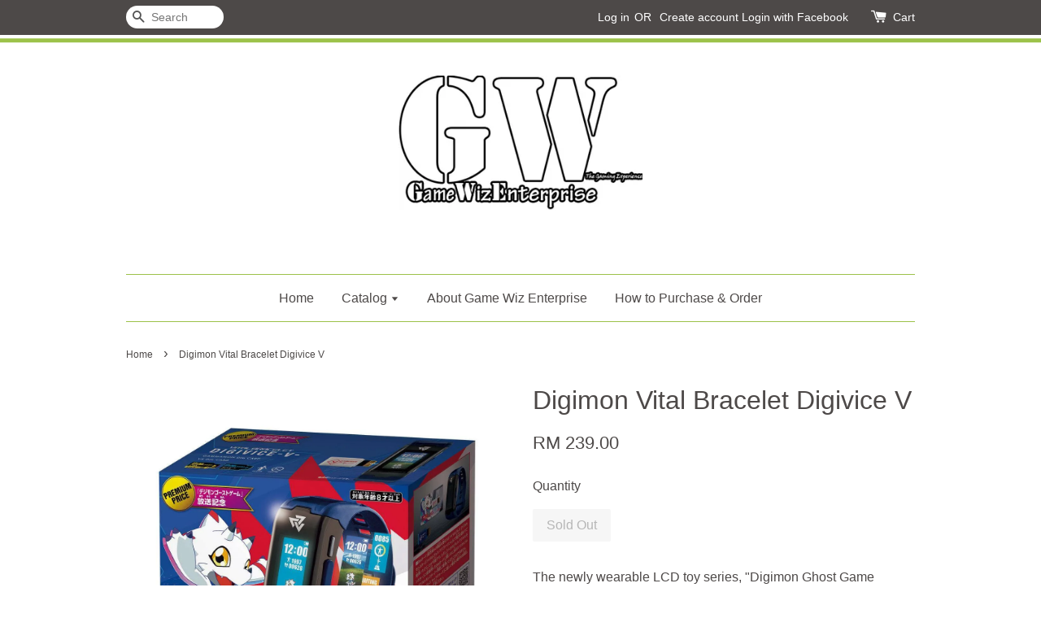

--- FILE ---
content_type: text/html; charset=UTF-8
request_url: https://www.gamewiz.com.my/products/digimon-vital-bracelet-digivice-v
body_size: 24626
content:
<!doctype html>
<!--[if lt IE 7]><html class="no-js lt-ie9 lt-ie8 lt-ie7" lang="en"> <![endif]-->
<!--[if IE 7]><html class="no-js lt-ie9 lt-ie8" lang="en"> <![endif]-->
<!--[if IE 8]><html class="no-js lt-ie9" lang="en"> <![endif]-->
<!--[if IE 9 ]><html class="ie9 no-js"> <![endif]-->
<!--[if (gt IE 9)|!(IE)]><!--> <html class="no-js"> <!--<![endif]-->
<head>
<meta name="google-site-verification" content="z461LK6ikhG4hHQ76CqpCW2RAX380KOJ-uZ8ZMuMTFw" />
  <!-- Basic page needs ================================================== -->
  <meta charset="utf-8">
  <meta http-equiv="X-UA-Compatible" content="IE=edge,chrome=1">

  
  <link rel="icon" href="https://cdn.store-assets.com/s/10939/f/111814.jpg" />
  

  <!-- Title and description ================================================== -->
  <title>
  Digimon Vital Bracelet Digivice V &ndash; Game Wiz Enterprise
  </title>

  
  <meta name="description" content="The newly wearable LCD toy series, &quot;Digimon Ghost Game Broadcast Commemorative Vital Bracelet DigiVice V&quot; is now available! This is a Digivice used by the three-character who appear in the new TV anime &quot;Digimon Ghost Game&quot;. As for its features, the">
  

  <!-- Social meta ================================================== -->
  

  <meta property="og:type" content="product">
  <meta property="og:title" content="Digimon Vital Bracelet Digivice V">
  <meta property="og:url" content="https://www.gamewiz.com.my/products/digimon-vital-bracelet-digivice-v">
  
  <meta property="og:image" content="https://cdn.store-assets.com/s/10939/i/35886575.jpg?width=480&format=webp">
  <meta property="og:image:secure_url" content="https://cdn.store-assets.com/s/10939/i/35886575.jpg?width=480&format=webp">
  
  <meta property="og:image" content="https://cdn.store-assets.com/s/10939/i/35886577.jpg?width=480&format=webp">
  <meta property="og:image:secure_url" content="https://cdn.store-assets.com/s/10939/i/35886577.jpg?width=480&format=webp">
  
  <meta property="og:price:amount" content="239">
  <meta property="og:price:currency" content="MYR">


<meta property="og:description" content="The newly wearable LCD toy series, "Digimon Ghost Game Broadcast Commemorative Vital Bracelet DigiVice V" is now available! This is a Digivice used by the three-character who appear in the new TV anime "Digimon Ghost Game". As for its features, the">
<meta property="og:site_name" content="Game Wiz Enterprise">



  <meta name="twitter:card" content="summary">




  <meta name="twitter:title" content="Digimon Vital Bracelet Digivice V">
  <meta name="twitter:description" content="The newly wearable LCD toy series, &quot;Digimon Ghost Game Broadcast Commemorative Vital Bracelet DigiVice V&quot; is now available!
&amp;nbsp;
This is a Digivice used by the three-character&amp;nbsp;who appear in the">
  <meta name="twitter:image" content="">
  <meta name="twitter:image:width" content="480">
  <meta name="twitter:image:height" content="480">




  <!-- Helpers ================================================== -->
  <link rel="canonical" href="https://www.gamewiz.com.my/products/digimon-vital-bracelet-digivice-v">
  <meta name="viewport" content="width=device-width,initial-scale=1">
  <meta name="theme-color" content="">

  <!-- CSS ================================================== -->
  <link href="https://store-themes.easystore.co/10939/themes/13/assets/timber.css?t=1765299611" rel="stylesheet" type="text/css" media="screen" />
  <link href="https://store-themes.easystore.co/10939/themes/13/assets/theme.css?t=1765299611" rel="stylesheet" type="text/css" media="screen" />

  




  <script src="//ajax.googleapis.com/ajax/libs/jquery/1.11.0/jquery.min.js" type="text/javascript" ></script>
  <!-- Header hook for plugins ================================================== -->
  
<!-- ScriptTags -->
<script>window.__st={'p': 'product', 'cid': ''};</script><script src='/assets/events.js'></script><script>(function(){function asyncLoad(){var urls=['/assets/traffic.js?v=1','https://apps.easystore.co/facebook-login/script.js?shop=gamewiz.easy.co','https://apps.easystore.co/snow-fall/script.js?shop=gamewiz.easy.co'];for(var i=0;i<urls.length;i++){var s=document.createElement('script');s.type='text/javascript';s.async=true;s.src=urls[i];var x=document.getElementsByTagName('script')[0];x.parentNode.insertBefore(s, x);}}window.attachEvent ? window.attachEvent('onload', asyncLoad) : window.addEventListener('load', asyncLoad, false);})();</script>
<!-- /ScriptTags -->


  
<!--[if lt IE 9]>
<script src="//cdnjs.cloudflare.com/ajax/libs/html5shiv/3.7.2/html5shiv.min.js" type="text/javascript" ></script>
<script src="https://store-themes.easystore.co/10939/themes/13/assets/respond.min.js?t=1765299611" type="text/javascript" ></script>
<link href="https://store-themes.easystore.co/10939/themes/13/assets/respond-proxy.html" id="respond-proxy" rel="respond-proxy" />
<link href="//www.gamewiz.com.my/search?q=a8b8d3a2f4e190f22fb2007e21832b1f" id="respond-redirect" rel="respond-redirect" />
<script src="//www.gamewiz.com.my/search?q=a8b8d3a2f4e190f22fb2007e21832b1f" type="text/javascript"></script>
<![endif]-->



  <script src="https://store-themes.easystore.co/10939/themes/13/assets/modernizr.min.js?t=1765299611" type="text/javascript" ></script>

  
  
  <script>
  (function(i,s,o,g,r,a,m){i['GoogleAnalyticsObject']=r;i[r]=i[r]||function(){
  (i[r].q=i[r].q||[]).push(arguments)},i[r].l=1*new Date();a=s.createElement(o),
  m=s.getElementsByTagName(o)[0];a.async=1;a.src=g;m.parentNode.insertBefore(a,m)
  })(window,document,'script','https://www.google-analytics.com/analytics.js','ga');

  ga('create', '', 'auto','myTracker');
  ga('myTracker.send', 'pageview');

  </script>
  
</head>
<body id="digimon-vital-bracelet-digivice-v" class="template-product" >
  
<!-- Snippet:global/body_start: Console Extension -->
<div id='es_console' style='display: none;'>10939</div>
<!-- /Snippet -->


  <style>
  .search-modal__form{
    position: relative;
  }
  
  .dropdown-wrapper {
    position: relative;
  }
  
  .dropdown-wrapper:hover .dropdown {
    display: block;
  }
  
  .dropdown {
    display: none;
    position: absolute;
    top: 100%;
    left: -20px;
    width: 100%;
    padding: 8px 0;
    margin: 0;
    background-color: #fff;
    z-index: 1000;
    border-radius: 5px;
    border: 1px solid rgba(var(--color-foreground), 1);
    border-top: none;
    overflow-x: hidden;
    overflow-y: auto;
    max-height: 350px;
    min-width: 150px;
    box-shadow: 0 0 5px rgba(0,0,0,0.1);
  }
    
  .dropdown li,.dropdown a{
    display: block;
  }
  .dropdown a{
    text-decoration: none;
    padding: 2px 10px;
    color: #000 !important;
  }
  
  .dropdown-item {
    padding: 0.4rem 2rem;
    cursor: pointer;
    line-height: 1.4;
    overflow: hidden;
    text-overflow: ellipsis;
    white-space: nowrap;
  }
  
  .dropdown-item:hover{
    background-color: #f3f3f3;
  }
  
  .search__input.is-focus{
    border-radius: 15px;
    border-bottom-left-radius: 0;
    border-bottom-right-radius: 0;
    border: 1px solid rgba(var(--color-foreground), 1);
    border-bottom: none;
    box-shadow: none;
  }
  
  .clear-all {
    text-align: right;
    padding: 0 2rem 0.2rem;
    line-height: 1;
    font-size: 70%;
    margin-bottom: -2px;
  }
  
  .clear-all:hover{
    background-color: #fff;
  }
  
  .referral-notification {
    position: absolute;
    top: 100%;
    right: -12px;
    background: white;
    border: 1px solid #e0e0e0;
    border-radius: 8px;
    box-shadow: 0 4px 12px rgba(0, 0, 0, 0.15);
    width: 280px;
    z-index: 1000;
    padding: 16px;
    margin-top: 8px;
    font-size: 14px;
    line-height: 1.4;
  }
  
  .referral-notification::before {
    content: '';
    position: absolute;
    top: -8px;
    right: 20px;
    width: 0;
    height: 0;
    border-left: 8px solid transparent;
    border-right: 8px solid transparent;
    border-bottom: 8px solid white;
  }
  
  .referral-notification::after {
    content: '';
    position: absolute;
    top: -9px;
    right: 20px;
    width: 0;
    height: 0;
    border-left: 8px solid transparent;
    border-right: 8px solid transparent;
    border-bottom: 8px solid #e0e0e0;
  }
  
  .referral-notification h4 {
    margin: 0 0 8px 0;
    color: #2196F3;
    font-size: 16px;
    font-weight: 600;
  }
  
  .referral-notification p {
    margin: 0 0 12px 0;
    color: #666;
  }
  
  .referral-notification .referral-code {
    background: #f5f5f5;
    padding: 8px;
    border-radius: 4px;
    font-family: monospace;
    font-size: 13px;
    text-align: center;
    margin: 8px 0;
    border: 1px solid #ddd;
  }
  
  .referral-notification .close-btn {
    position: absolute;
    top: 8px;
    right: 8px;
    background: none;
    border: none;
    font-size: 18px;
    color: #999;
    cursor: pointer;
    padding: 0;
    width: 20px;
    height: 20px;
    line-height: 1;
  }
  
  .referral-notification .close-btn:hover {
    color: #333;
  }
  
  .referral-notification .action-btn {
    background: #2196F3;
    color: white;
    border: none;
    padding: 8px 16px;
    border-radius: 4px;
    cursor: pointer;
    font-size: 12px;
    margin-right: 8px;
    margin-top: 8px;
  }
  
  .referral-notification .action-btn:hover {
    background: #1976D2;
  }
  
  .referral-notification .dismiss-btn {
    background: transparent;
    color: #666;
    border: 1px solid #ddd;
    padding: 8px 16px;
    border-radius: 4px;
    cursor: pointer;
    font-size: 12px;
    margin-top: 8px;
  }
  
  .referral-notification .dismiss-btn:hover {
    background: #f5f5f5;
  }
  .referral-modal__dialog {
    transform: translate(-50%, 0);
    transition: transform var(--duration-default) ease, visibility 0s;
    z-index: 10000;
    position: fixed;
    top: 20vh;
    left: 50%;
    width: 100%;
    max-width: 350px;
    box-shadow: 0 4px 12px rgba(0, 0, 0, 0.15);
    border-radius: 12px;
    background-color: #fff;
    color: #000;
    padding: 20px;
    text-align: center;
  }
  .modal-overlay.referral-modal-overlay {
    position: fixed;
    top: 0;
    left: 0;
    width: 100%;
    height: 100%;
    background-color: rgba(0, 0, 0, 0.7);
    z-index: 2001;
    display: block;
    opacity: 1;
    transition: opacity var(--duration-default) ease, visibility 0s;
  }
</style>

<div class="header-bar">
  <div class="wrapper medium-down--hide">
    <div class="large--display-table">

      <div class="header-bar__left large--display-table-cell">

        

        

        
          
            <div class="header-bar__module header-bar__search">
              
  <form action="/search" method="get" class="header-bar__search-form clearfix" role="search">
    
    <button type="submit" class="btn icon-fallback-text header-bar__search-submit">
      <span class="icon icon-search" aria-hidden="true"></span>
      <span class="fallback-text">Search</span>
    </button>
    <input type="search" name="q" value="" aria-label="Search" class="header-bar__search-input" placeholder="Search" autocomplete="off">
    <div class="dropdown" id="searchDropdown"></div>
    <input type="hidden" name="search_history" id="search_history">
  </form>


<script>
  var _search_history_listings = ""
  if(_search_history_listings != "") localStorage.setItem('searchHistory', JSON.stringify(_search_history_listings));

  function clearAll() {
    localStorage.removeItem('searchHistory');
  
    var customer = "";
    if(customer) {
      // Your logic to clear all data or call an endpoint
      fetch('/account/search_histories', {
          method: 'DELETE',
          headers: {
            "Content-Type": "application/json",
            "X-Requested-With": "XMLHttpRequest"
          },
          body: JSON.stringify({
            _token: "41T6hsRQ6XZBGVjE0njALDyHx88eyJYDlWIZTV8r"
          }),
      })
      .then(response => response.json())
    }
  }
  // End - store view history in local storage
  
  // search history dropdown  
  var searchInputs = document.querySelectorAll('input[type=search]');
  
  if(searchInputs.length > 0) {
    
    searchInputs.forEach((searchInput)=>{
    
      searchInput.addEventListener('focus', function() {
        var searchDropdown = searchInput.closest('form').querySelector('#searchDropdown');
        searchDropdown.innerHTML = ''; // Clear existing items
  
        // retrieve data from local storage
        var searchHistoryData = JSON.parse(localStorage.getItem('searchHistory')) || [];
  
        // Convert JSON to string
        var search_history_json = JSON.stringify(searchHistoryData);
  
        // Set the value of the hidden input
        searchInput.closest('form').querySelector("#search_history").value = search_history_json;
  
        // create dropdown items
        var clearAllItem = document.createElement('div');
        clearAllItem.className = 'dropdown-item clear-all';
        clearAllItem.textContent = 'Clear';
        clearAllItem.addEventListener('click', function() {
            clearAll();
            searchDropdown.style.display = 'none';
            searchInput.classList.remove('is-focus');
        });
        searchDropdown.appendChild(clearAllItem);
  
        // create dropdown items
        searchHistoryData.forEach(function(item) {
          var dropdownItem = document.createElement('div');
          dropdownItem.className = 'dropdown-item';
          dropdownItem.textContent = item.term;
          dropdownItem.addEventListener('click', function() {
            searchInput.value = item.term;
            searchDropdown.style.display = 'none';
          });
          searchDropdown.appendChild(dropdownItem);
        });
  
        if(searchHistoryData.length > 0){
          // display the dropdown
          searchInput.classList.add('is-focus');
          document.body.classList.add('search-input-focus');
          searchDropdown.style.display = 'block';
        }
      });
  
      searchInput.addEventListener("focusout", (event) => {
        var searchDropdown = searchInput.closest('form').querySelector('#searchDropdown');
        searchInput.classList.remove('is-focus');
        searchDropdown.classList.add('transparent');
        setTimeout(()=>{
          searchDropdown.style.display = 'none';
          searchDropdown.classList.remove('transparent');
          document.body.classList.remove('search-input-focus');
        }, 400);
      });
    })
  }
  // End - search history dropdown
</script>
            </div>
          
        

      </div>

      <div class="header-bar__right large--display-table-cell">
        
          <ul class="header-bar__module header-bar__module--list" style="position: relative;">
            
              
              
                <li>
                  <a href="/account/login">Log in</a>
                </li><li>OR</li>
                
              
              
                <li>
                <a href="/account/register">Create account</a>
                </li>
                
              

              <!-- Referral Notification Popup for Desktop -->
              <div id="referralNotification" class="referral-notification" style="display: none;">
                <button class="close-btn" onclick="dismissReferralNotification()">&times;</button>
                <div style="text-align: center; margin-bottom: 16px;">
                  <div style="width: 100px; height: 100px; margin: 0 auto;">
                    <img src="https://resources.easystore.co/storefront/icons/channels/vector_referral_program.svg">
                  </div>
                </div>
                <p id="referralSignupMessage" style="text-align: center; font-size: 14px; color: #666; margin: 0 0 20px 0;">
                  Your friend gifted you   credit! Sign up now to redeem.
                </p>
                <div style="text-align: center;">
                  <button class="btn" onclick="goToSignupPage()" style="width: 100%; color: #fff;">
                    Sign Up
                  </button>
                </div>
              </div>
            
          </ul>
        
        





        <div class="header-bar__module">
          <span class="header-bar__sep" aria-hidden="true"></span>
          <a href="/cart" class="cart-page-link">
            <span class="icon icon-cart header-bar__cart-icon" aria-hidden="true"></span>
          </a>
        </div>

        <div class="header-bar__module">
          
          <a href="/cart" class="cart-page-link">
            Cart<span class="hidden-count">:</span>
            <span class="cart-count header-bar__cart-count hidden-count">0</span>
          </a>
        </div>

        
          
        

      </div>
    </div>
  </div>
  <div class="wrapper large--hide" style="padding: 5px 30px 0;">
    <button type="button" class="mobile-nav-trigger" id="MobileNavTrigger">
      <span class="icon icon-hamburger" aria-hidden="true"></span>
      Menu
    </button>

    
      
        <!-- Referral Notification Modal for Mobile -->
        <details-modal class="referral-modal" id="referralMobileModal">
          <details>
            <summary class="referral-modal__toggle" aria-haspopup="dialog" aria-label="Open referral modal" style="display: none;">
            </summary>
            <div class="modal-overlay referral-modal-overlay"></div>
            <div class="referral-modal__dialog" role="dialog" aria-modal="true" aria-label="Referral notification">
              <div class="referral-modal__content">
                <button type="button" class="modal__close-button" aria-label="Close" onclick="closeMobileReferralModal()" style="position: absolute; top: 16px; right: 16px; background: none; border: none; font-size: 24px; cursor: pointer;">
                  &times;
                </button>

                <div style="margin-bottom: 24px;">
                  <div style="width: 120px; height: 120px; margin: 0 auto 20px;">
                    <img src="https://resources.easystore.co/storefront/icons/channels/vector_referral_program.svg" style="width: 100%; height: 100%;">
                  </div>
                </div>

                <p id="referralSignupMessageMobile" style="font-size: 16px; color: #333; margin: 0 0 30px 0; line-height: 1.5;">
                  Your friend gifted you   credit! Sign up now to redeem.
                </p>

                <button type="button" class="btn" onclick="goToSignupPageFromMobile()" style="width: 100%; color: #fff;">
                  Sign Up
                </button>
              </div>
            </div>
          </details>
        </details-modal>
      
    
   

    <a href="/cart" class="cart-page-link mobile-cart-page-link">
      <span class="icon icon-cart header-bar__cart-icon" aria-hidden="true"></span>
      Cart
      <span class="cart-count  hidden-count">0</span>
    </a>
     <div class="mobile-cart-page-link" style="margin-right: 20px;">
      





    </div>
  </div>
  <ul id="MobileNav" class="mobile-nav large--hide">
  
  
  
  <li class="mobile-nav__link" aria-haspopup="true">
    
      <a href="/" class="mobile-nav">
        Home
      </a>
    
  </li>
  
  
  <li class="mobile-nav__link" aria-haspopup="true">
    
    
      <a href="/collections/all" class="mobile-nav__sublist-trigger">
        Catalog
        <span class="icon-fallback-text mobile-nav__sublist-expand">
  <span class="icon icon-plus" aria-hidden="true"></span>
  <span class="fallback-text">+</span>
</span>
<span class="icon-fallback-text mobile-nav__sublist-contract">
  <span class="icon icon-minus" aria-hidden="true"></span>
  <span class="fallback-text">-</span>
</span>
      </a>
      <ul class="mobile-nav__sublist">
        <li class="mobile-nav__sublist-link">
          <a href="/collections/all">Catalog</a>
        </li>  
        
          <li class="mobile-nav__sublist-link">
            <a href="/collections/playstation-5">Playstation 5</a>
          </li>
        
          <li class="mobile-nav__sublist-link">
            <a href="/collections/ps4">PS4</a>
          </li>
        
          <li class="mobile-nav__sublist-link">
            <a href="/collections/ps3">PS3</a>
          </li>
        
          <li class="mobile-nav__sublist-link">
            <a href="/collections/ps-vita">PS Vita</a>
          </li>
        
          <li class="mobile-nav__sublist-link">
            <a href="/collections/nintendo-switch-2">Nintendo Switch 2</a>
          </li>
        
          <li class="mobile-nav__sublist-link">
            <a href="/collections/nintendo-switch">Nintendo Switch</a>
          </li>
        
          <li class="mobile-nav__sublist-link">
            <a href="/collections/pre---owned">Pre - Owned</a>
          </li>
        
          <li class="mobile-nav__sublist-link">
            <a href="/collections/pre---order-list">Pre - Order List</a>
          </li>
        
          <li class="mobile-nav__sublist-link">
            <a href="/collections/playstation-network">Playstation Network</a>
          </li>
        
          <li class="mobile-nav__sublist-link">
            <a href="/collections/toy">Toy</a>
          </li>
        
          <li class="mobile-nav__sublist-link">
            <a href="/collections/pc">PC</a>
          </li>
        
          <li class="mobile-nav__sublist-link">
            <a href="/collections/xboxone">Xbox</a>
          </li>
        
          <li class="mobile-nav__sublist-link">
            <a href="/collections/3ds">3DS</a>
          </li>
        
      </ul>
    
  </li>
  
  
  <li class="mobile-nav__link" aria-haspopup="true">
    
      <a href="/pages/about-game-wiz-enterprise" class="mobile-nav">
        About Game Wiz Enterprise
      </a>
    
  </li>
  
  
  <li class="mobile-nav__link" aria-haspopup="true">
    
      <a href="/pages/how-to-purchase---order" class="mobile-nav">
        How to Purchase & Order
      </a>
    
  </li>
  

  

  
    
      
      <li class="mobile-nav__link">
        <a href="/account/login">Log in</a>
      </li>
      
      <li class="mobile-nav__link">
        <a href="/account/register">Create account</a>
      </li>
      
    
  
  
  <li class="mobile-nav__link">
    
      <div class="header-bar__module header-bar__search">
        
  <form action="/search" method="get" class="header-bar__search-form clearfix" role="search">
    
    <button type="submit" class="btn icon-fallback-text header-bar__search-submit">
      <span class="icon icon-search" aria-hidden="true"></span>
      <span class="fallback-text">Search</span>
    </button>
    <input type="search" name="q" value="" aria-label="Search" class="header-bar__search-input" placeholder="Search" autocomplete="off">
    <div class="dropdown" id="searchDropdown"></div>
    <input type="hidden" name="search_history" id="search_history">
  </form>


<script>
  var _search_history_listings = ""
  if(_search_history_listings != "") localStorage.setItem('searchHistory', JSON.stringify(_search_history_listings));

  function clearAll() {
    localStorage.removeItem('searchHistory');
  
    var customer = "";
    if(customer) {
      // Your logic to clear all data or call an endpoint
      fetch('/account/search_histories', {
          method: 'DELETE',
          headers: {
            "Content-Type": "application/json",
            "X-Requested-With": "XMLHttpRequest"
          },
          body: JSON.stringify({
            _token: "41T6hsRQ6XZBGVjE0njALDyHx88eyJYDlWIZTV8r"
          }),
      })
      .then(response => response.json())
    }
  }
  // End - store view history in local storage
  
  // search history dropdown  
  var searchInputs = document.querySelectorAll('input[type=search]');
  
  if(searchInputs.length > 0) {
    
    searchInputs.forEach((searchInput)=>{
    
      searchInput.addEventListener('focus', function() {
        var searchDropdown = searchInput.closest('form').querySelector('#searchDropdown');
        searchDropdown.innerHTML = ''; // Clear existing items
  
        // retrieve data from local storage
        var searchHistoryData = JSON.parse(localStorage.getItem('searchHistory')) || [];
  
        // Convert JSON to string
        var search_history_json = JSON.stringify(searchHistoryData);
  
        // Set the value of the hidden input
        searchInput.closest('form').querySelector("#search_history").value = search_history_json;
  
        // create dropdown items
        var clearAllItem = document.createElement('div');
        clearAllItem.className = 'dropdown-item clear-all';
        clearAllItem.textContent = 'Clear';
        clearAllItem.addEventListener('click', function() {
            clearAll();
            searchDropdown.style.display = 'none';
            searchInput.classList.remove('is-focus');
        });
        searchDropdown.appendChild(clearAllItem);
  
        // create dropdown items
        searchHistoryData.forEach(function(item) {
          var dropdownItem = document.createElement('div');
          dropdownItem.className = 'dropdown-item';
          dropdownItem.textContent = item.term;
          dropdownItem.addEventListener('click', function() {
            searchInput.value = item.term;
            searchDropdown.style.display = 'none';
          });
          searchDropdown.appendChild(dropdownItem);
        });
  
        if(searchHistoryData.length > 0){
          // display the dropdown
          searchInput.classList.add('is-focus');
          document.body.classList.add('search-input-focus');
          searchDropdown.style.display = 'block';
        }
      });
  
      searchInput.addEventListener("focusout", (event) => {
        var searchDropdown = searchInput.closest('form').querySelector('#searchDropdown');
        searchInput.classList.remove('is-focus');
        searchDropdown.classList.add('transparent');
        setTimeout(()=>{
          searchDropdown.style.display = 'none';
          searchDropdown.classList.remove('transparent');
          document.body.classList.remove('search-input-focus');
        }, 400);
      });
    })
  }
  // End - search history dropdown
</script>
      </div>
    
  </li>
  
</ul>
</div>

<script>
  // referral notification popup
  const referralMessageTemplate = 'Your friend gifted you __CURRENCY_CODE__ __CREDIT_AMOUNT__ credit! Sign up now to redeem.';
  const shopPrefix = 'RM ';

  function getCookie(name) {
    const value = `; ${document.cookie}`;
    const parts = value.split(`; ${name}=`);
    if (parts.length === 2) return parts.pop().split(';').shift();
    return null;
  }

  function removeCookie(name) {
    document.cookie = `${name}=; expires=Thu, 01 Jan 1970 00:00:00 UTC; path=/;`;
  }

  function showReferralNotification() {
    const referralCode = getCookie('customer_referral_code');
    
    
    const customerReferralCode = null;
    
    
    const activeReferralCode = referralCode || customerReferralCode;
    const referralData = JSON.parse(localStorage.getItem('referral_notification_data')) || {};
    
    if (referralData.timestamp && referralData.expirationDays) {
      const expirationTime = referralData.timestamp + (referralData.expirationDays * 24 * 60 * 60 * 1000);
      if (Date.now() > expirationTime) {
        localStorage.removeItem('referral_notification_data');
        return;
      }
    }
    
    if (referralData.dismissed) return;
    
    if (activeReferralCode) {
      if (referralData.creditAmount) {
        displayReferralNotification(referralData.creditAmount);
      } else {
        fetchReferralCampaignData(activeReferralCode);
      }
    }
  }
    
  function fetchReferralCampaignData(referralCode) {
    fetch(`/customer/referral_program/campaigns/${referralCode}`)
      .then(response => {
        if (!response.ok) {
          throw new Error('Network response was not ok');
        }
        return response.json();
      })
      .then(data => {
        let refereeCreditAmount = null;
        if (data.data.campaign && data.data.campaign.referral_rules) {
          const refereeRule = data.data.campaign.referral_rules.find(rule => 
            rule.target_type === 'referee' && 
            rule.event_name === 'customer/create' && 
            rule.entitlement && 
            rule.entitlement.type === 'credit'
          );
          
          if (refereeRule) {
            refereeCreditAmount = refereeRule.entitlement.amount;
          }
        }
        
        const referralData = JSON.parse(localStorage.getItem('referral_notification_data')) || {};
        referralData.creditAmount = refereeCreditAmount;
        referralData.dismissed = referralData.dismissed || false;
        referralData.timestamp = Date.now();
        referralData.expirationDays = 3;
        localStorage.setItem('referral_notification_data', JSON.stringify(referralData));
        
        displayReferralNotification(refereeCreditAmount);
      })
      .catch(error => {
        removeCookie('customer_referral_code');
      });
  }
    
  function displayReferralNotification(creditAmount = null) {
    const isMobile = innerWidth <= 749;
    
    if (isMobile) {
      const mobileModal = document.querySelector('#referralMobileModal details');
      const mobileMessageElement = document.getElementById('referralSignupMessageMobile');
      
      if (mobileModal && mobileMessageElement) {
        if (creditAmount) {
          const finalMessage = referralMessageTemplate
            .replace('__CREDIT_AMOUNT__', creditAmount)
            .replace('__CURRENCY_CODE__', shopPrefix);
          
          mobileMessageElement.textContent = finalMessage;
        }
        
        mobileModal.setAttribute('open', '');
      }
    } else {
      const notification = document.getElementById('referralNotification');
      
      if (notification) {
        if (creditAmount) {
          const messageElement = document.getElementById('referralSignupMessage');
          if (messageElement) {
            const finalMessage = referralMessageTemplate
              .replace('__CREDIT_AMOUNT__', creditAmount)
              .replace('__CURRENCY_CODE__', shopPrefix);
            
            messageElement.textContent = finalMessage;
          }
        }
        
        notification.style.display = 'block';
      }
    }
  }

  showReferralNotification();

  addEventListener('beforeunload', function() {
    const referralData = JSON.parse(localStorage.getItem('referral_notification_data')) || {};
    
    if (referralData.creditAmount !== undefined) {
      referralData.creditAmount = null;
      localStorage.setItem('referral_notification_data', JSON.stringify(referralData));
    }
  });

  function closeReferralNotification() {
    const notification = document.getElementById('referralNotification');
    if (notification) {
      notification.style.display = 'none';
    }
  }

  function dismissReferralNotification() {
    const referralData = JSON.parse(localStorage.getItem('referral_notification_data')) || {};
    
    referralData.dismissed = true;
    referralData.timestamp = referralData.timestamp || Date.now();
    referralData.expirationDays = referralData.expirationDays || 3;
    
    localStorage.setItem('referral_notification_data', JSON.stringify(referralData));
    
    closeReferralNotification();
  }

  function goToSignupPage() {
    location.href = '/account/register';
    dismissReferralNotification();
  }

  function closeMobileReferralModal() {
    const mobileModal = document.querySelector('#referralMobileModal details');
    if (mobileModal) {
      mobileModal.removeAttribute('open');
    }
    
    const referralData = JSON.parse(localStorage.getItem('referral_notification_data')) || {};
    referralData.dismissed = true;
    referralData.timestamp = referralData.timestamp || Date.now();
    referralData.expirationDays = referralData.expirationDays || 3;
    localStorage.setItem('referral_notification_data', JSON.stringify(referralData));
  }

  function goToSignupPageFromMobile() {
    location.href = '/account/register';
    closeMobileReferralModal();
  }
  // End - referral notification popup
</script>

  <header class="site-header" role="banner">

    <div class="wrapper">

      

      <div class="grid--full">
        <div class="grid__item">
          
            <div class="h1 site-header__logo" itemscope itemtype="http://schema.org/Organization">
          
            
              <a href="/" class="logo-wrapper" itemprop="url">
                <img src="https://cdn.store-assets.com/s/10939/f/111812.jpg?width=350&format=webp" alt="Game Wiz Enterprise" itemprop="logo">
              </a>
            
          
            </div>
          
          
            <p class="header-message large--hide">
              <small></small>
            </p>
          
        </div>
      </div>
      <div class="grid--full medium-down--hide">
        <div class="grid__item">
          
<ul class="site-nav" id="AccessibleNav">
  
    
    
      <li >
        <a href="/"  class="site-nav__link">Home</a>
      </li>
    
  
    
    
      
      <li class="site-nav--has-dropdown" aria-haspopup="true">
        <a href="/collections/all"  class="site-nav__link">
          Catalog
          <span class="icon-fallback-text">
            <span class="icon icon-arrow-down" aria-hidden="true"></span>
          </span>
        </a>
        <ul class="site-nav__dropdown">
          
            
            
              
              <li class="site-nav--has-dropdown">
                <a href="/collections/playstation-5"  class="site-nav__link">
                  Playstation 5
                  <span class="icon-fallback-text">
                    <span class="icon icon-arrow-right" aria-hidden="true"></span>
                  </span>
                </a>
                <ul class="site-nav__dropdown">
                  
                    
                    
                      <li >
                        <a href="/collections/ps5-game"  class="site-nav__link">Games</a>
                      </li>
                    
                  
                    
                    
                      <li >
                        <a href="/collections/console-accessories"  class="site-nav__link">Console & Accessories</a>
                      </li>
                    
                  
                </ul>
              </li>
            
          
            
            
              
              <li class="site-nav--has-dropdown">
                <a href="/collections/ps4"  class="site-nav__link">
                  PS4
                  <span class="icon-fallback-text">
                    <span class="icon icon-arrow-right" aria-hidden="true"></span>
                  </span>
                </a>
                <ul class="site-nav__dropdown">
                  
                    
                    
                      <li >
                        <a href="/collections/games"  class="site-nav__link">Games</a>
                      </li>
                    
                  
                    
                    
                      <li >
                        <a href="/collections/console---accessories"  class="site-nav__link">Console & Accessories</a>
                      </li>
                    
                  
                </ul>
              </li>
            
          
            
            
              
              <li class="site-nav--has-dropdown">
                <a href="/collections/ps3"  class="site-nav__link">
                  PS3
                  <span class="icon-fallback-text">
                    <span class="icon icon-arrow-right" aria-hidden="true"></span>
                  </span>
                </a>
                <ul class="site-nav__dropdown">
                  
                    
                    
                      <li >
                        <a href="/collections/games-1"  class="site-nav__link">Games</a>
                      </li>
                    
                  
                    
                    
                      <li >
                        <a href="/collections/console---accessories-1"  class="site-nav__link">Console & Accessories</a>
                      </li>
                    
                  
                </ul>
              </li>
            
          
            
            
              
              <li class="site-nav--has-dropdown">
                <a href="/collections/ps-vita"  class="site-nav__link">
                  PS Vita
                  <span class="icon-fallback-text">
                    <span class="icon icon-arrow-right" aria-hidden="true"></span>
                  </span>
                </a>
                <ul class="site-nav__dropdown">
                  
                    
                    
                      <li >
                        <a href="/collections/games-2"  class="site-nav__link">Games</a>
                      </li>
                    
                  
                    
                    
                      <li >
                        <a href="/collections/console---accessories-2"  class="site-nav__link">Console & Accessories</a>
                      </li>
                    
                  
                </ul>
              </li>
            
          
            
            
              
              <li class="site-nav--has-dropdown">
                <a href="/collections/nintendo-switch-2"  class="site-nav__link">
                  Nintendo Switch 2
                  <span class="icon-fallback-text">
                    <span class="icon icon-arrow-right" aria-hidden="true"></span>
                  </span>
                </a>
                <ul class="site-nav__dropdown">
                  
                    
                    
                      <li >
                        <a href="/collections/nintendo-switch-2-game"  class="site-nav__link">Games</a>
                      </li>
                    
                  
                </ul>
              </li>
            
          
            
            
              
              <li class="site-nav--has-dropdown">
                <a href="/collections/nintendo-switch"  class="site-nav__link">
                  Nintendo Switch
                  <span class="icon-fallback-text">
                    <span class="icon icon-arrow-right" aria-hidden="true"></span>
                  </span>
                </a>
                <ul class="site-nav__dropdown">
                  
                    
                    
                      <li >
                        <a href="/collections/games-6"  class="site-nav__link">Games</a>
                      </li>
                    
                  
                    
                    
                      <li >
                        <a href="/collections/console---accessories-4"  class="site-nav__link">Console & Accessories</a>
                      </li>
                    
                  
                </ul>
              </li>
            
          
            
            
              <li >
                <a href="/collections/pre---owned"  class="site-nav__link">Pre - Owned</a>
              </li>
            
          
            
            
              <li >
                <a href="/collections/pre---order-list"  class="site-nav__link">Pre - Order List</a>
              </li>
            
          
            
            
              <li >
                <a href="/collections/playstation-network"  class="site-nav__link">Playstation Network</a>
              </li>
            
          
            
            
              
              <li class="site-nav--has-dropdown">
                <a href="/collections/toy"  class="site-nav__link">
                  Toy
                  <span class="icon-fallback-text">
                    <span class="icon icon-arrow-right" aria-hidden="true"></span>
                  </span>
                </a>
                <ul class="site-nav__dropdown">
                  
                    
                    
                      <li >
                        <a href="/collections/bandai"  class="site-nav__link">Bandai</a>
                      </li>
                    
                  
                    
                    
                      <li >
                        <a href="/collections/megahouse"  class="site-nav__link">MegaHouse</a>
                      </li>
                    
                  
                    
                    
                      <li >
                        <a href="/collections/card"  class="site-nav__link">Card</a>
                      </li>
                    
                  
                </ul>
              </li>
            
          
            
            
              
              <li class="site-nav--has-dropdown">
                <a href="/collections/pc"  class="site-nav__link">
                  PC
                  <span class="icon-fallback-text">
                    <span class="icon icon-arrow-right" aria-hidden="true"></span>
                  </span>
                </a>
                <ul class="site-nav__dropdown">
                  
                    
                    
                      <li >
                        <a href="/collections/games-5"  class="site-nav__link">Games</a>
                      </li>
                    
                  
                    
                    
                      <li >
                        <a href="/collections/tritton-gaming-headset"  class="site-nav__link">Tritton Gaming Headset</a>
                      </li>
                    
                  
                    
                    
                      
                      <li class="site-nav--has-dropdown">
                        <a href="/collections/keyboard"  class="site-nav__link">
                          Keyboard
                          <span class="icon-fallback-text">
                            <span class="icon icon-arrow-right" aria-hidden="true"></span>
                          </span>
                        </a>
                        <ul class="site-nav__dropdown">
                          
                            <li>
                              <a href="/collections/ducky-keyboard"  class="site-nav__link">Ducky Keyboard</a>
                            </li>
                          
                            <li>
                              <a href="/collections/kbparadise-keyboard"  class="site-nav__link">KBParadise Keyboard</a>
                            </li>
                          
                            <li>
                              <a href="/collections/vortex-kbtalking-keyboard"  class="site-nav__link">Vortex KBTalking Keyboard</a>
                            </li>
                          
                        </ul>
                      </li>
                    
                  
                    
                    
                      <li >
                        <a href="/collections/accessories"  class="site-nav__link">Accessories</a>
                      </li>
                    
                  
                </ul>
              </li>
            
          
            
            
              
              <li class="site-nav--has-dropdown">
                <a href="/collections/xboxone"  class="site-nav__link">
                  Xbox
                  <span class="icon-fallback-text">
                    <span class="icon icon-arrow-right" aria-hidden="true"></span>
                  </span>
                </a>
                <ul class="site-nav__dropdown">
                  
                    
                    
                      <li >
                        <a href="/collections/xbox-series-x"  class="site-nav__link">Xbox Series S/X</a>
                      </li>
                    
                  
                    
                    
                      <li >
                        <a href="/collections/games-3"  class="site-nav__link">Xbox One Games</a>
                      </li>
                    
                  
                </ul>
              </li>
            
          
            
            
              
              <li class="site-nav--has-dropdown">
                <a href="/collections/3ds"  class="site-nav__link">
                  3DS
                  <span class="icon-fallback-text">
                    <span class="icon icon-arrow-right" aria-hidden="true"></span>
                  </span>
                </a>
                <ul class="site-nav__dropdown">
                  
                    
                    
                      <li >
                        <a href="/collections/games-4"  class="site-nav__link">Games</a>
                      </li>
                    
                  
                    
                    
                      <li >
                        <a href="/collections/console---accessories-3"  class="site-nav__link">Console & Accessories</a>
                      </li>
                    
                  
                </ul>
              </li>
            
          
        </ul>
      </li>
    
  
    
    
      <li >
        <a href="/pages/about-game-wiz-enterprise"  class="site-nav__link">About Game Wiz Enterprise</a>
      </li>
    
  
    
    
      <li >
        <a href="/pages/how-to-purchase---order"  class="site-nav__link">How to Purchase & Order</a>
      </li>
    
  
  
</ul>
        </div>
      </div>

      

    </div>
  </header>

  <main class="wrapper main-content" role="main">
    <div class="grid">
        <div class="grid__item">
          

          
<div itemscope itemtype="http://schema.org/Product">

  <meta itemprop="url" content="https://www.gamewiz.com.my/products/digimon-vital-bracelet-digivice-v">
  <meta itemprop="image" content="https://cdn.store-assets.com/s/10939/i/35886575.jpg?width=480&format=webp">

  <div class="section-header section-header--breadcrumb">
    
<nav class="breadcrumb" role="navigation" aria-label="breadcrumbs">
  <a href="/" title="Back to the homepage">Home</a>

  

    
    <span aria-hidden="true" class="breadcrumb__sep">&rsaquo;</span>
    <span>Digimon Vital Bracelet Digivice V</span>

  
</nav>


  </div>

  <div class="product-single">
    <div class="grid product-single__hero">
      <div class="grid__item large--one-half">

        
          <div class="product-single__photos " id="ProductPhoto">
            
            <img src="https://cdn.store-assets.com/s/10939/i/35886575.jpg?width=1024&format=webp" alt="9GyRLRwC1627977245-1200x1200.jpg" id="ProductPhotoImg" data-image-type="Images" data-image-id="35886575" class="product-zoomable mfp-Images">
          </div>

          

            <ul class="product-single__thumbnails grid-uniform" id="ProductThumbs">
              
                <li class="grid__item large--one-third medium-down--one-third ">
                  <a data-image-id="35886575" data-image-type="Images" href="https://cdn.store-assets.com/s/10939/i/35886575.jpg?width=1024&format=webp" class="product-single__thumbnail product-zoomable mfp-Images">
                    <img src="https://cdn.store-assets.com/s/10939/i/35886575.jpg?width=1024&format=webp" alt="9GyRLRwC1627977245-1200x1200.jpg">
                  </a>
                </li>
              
                <li class="grid__item large--one-third medium-down--one-third ">
                  <a data-image-id="35886577" data-image-type="Images" href="https://cdn.store-assets.com/s/10939/i/35886577.jpg?width=1024&format=webp" class="product-single__thumbnail product-zoomable mfp-Images">
                    <img src="https://cdn.store-assets.com/s/10939/i/35886577.jpg?width=1024&format=webp" alt="6HLeRvF31627977227-2480x2480.jpg">
                  </a>
                </li>
              
              
            </ul>

          

        

        
        <ul class="gallery hidden">
          
            
            
              <li data-image-id="35886575" class="gallery__item" data-mfp-src="https://cdn.store-assets.com/s/10939/i/35886575.jpg?width=1024&format=webp">
              </li>
            

          
            
            
              <li data-image-id="35886577" class="gallery__item" data-mfp-src="https://cdn.store-assets.com/s/10939/i/35886577.jpg?width=1024&format=webp">
              </li>
            

          
          
        </ul>
        

        
<!-- Snippet:product/content_left: Product Label -->

<!-- /Snippet -->

      </div>
      <div class="grid__item large--one-half">
        
        <h1 itemprop="name">Digimon Vital Bracelet Digivice V</h1>

        <div itemprop="offers" itemscope itemtype="http://schema.org/Offer">
          

          <meta itemprop="priceCurrency" content="MYR">
          <link itemprop="availability" href="http://schema.org/OutOfStock">

          <div class="product-single__prices">
            <span id="ProductPrice" class="product-single__price" itemprop="price" content="239">
              <span class=money data-ori-price='239.00'>RM  239.00 </span>
            </span>

            <s style="display: none;" id="ComparePrice" class="product-single__sale-price" data-expires="">
              <span class=money data-ori-price='0.00'>RM  0.00 </span>
            </s>
          </div>

          <form action="/cart/add" method="post" enctype="multipart/form-data" data-addtocart='{"id":6340647,"name":"Digimon Vital Bracelet Digivice V","sku":"","price":239.0,"quantity":1,"variant":"Default Title","category":"Feature on homepage\u0026quot;Toy\u0026quot;Bandai","brands":""}' id="AddToCartForm">
            <input type="hidden" name="_token" value="41T6hsRQ6XZBGVjE0njALDyHx88eyJYDlWIZTV8r">

            <style>
.sf_promo-promo-label, #sf_promo-view-more-tag, .sf_promo-label-unclickable:hover {
    color: #4089e4
}
</style>
<div class="sf_promo-tag-wrapper">
    <div id="sf_promo-tag-label"></div>
    <div class="sf_promo-tag-container">
        <div id="sf_promo-tag"></div>
        <a id="sf_promo-view-more-tag" class="sf_promo-promo-label hide" onclick="getPromotionList(true)">View More</a>
    </div>
</div>

            
            <select name="id" id="productSelect" class="product-single__variants">
              
                
                  <option disabled="disabled">
                    Default Title - Sold Out
                  </option>
                
              
            </select>

            

            <div class="product-single__quantity">
              <label for="Quantity">Quantity</label>
              <input type="number" id="Quantity" name="quantity" value="1" min="1" class="quantity-selector">
            </div>

            

            <button type="submit" name="add" id="AddToCart" class="btn">
              <span id="AddToCartText">Add to Cart</span>
            </button>
            
          </form>

          <link href="/assets/css/promotion.css?v2.94" rel="stylesheet" type="text/css" media="screen" />
 <style>
.sf_promo-ribbon{
  color: #4089e4;
  background-color: #4089e4
}
.sf_promo-ribbon-text,
.sf_promo-ribbon-text span{
  color: #fff;
  color: #fff;
}

</style>


  <div id="promotion-section" class="sf_promo-container">
    <div id="sf_promo-container" >
    </div>
    <div class="text-center">
      <button id="get-more-promotion" class="btn btn--secondary hide" onclick="getPromotionList(true)">View More</button>
    </div>
  </div>
  <div class="text-center">
    <button id="view-more-promotion" class="btn btn--secondary hide" onclick="expandPromoSection()">View More</button>
  </div>


<script>var shop_money_format = "<span class=money data-ori-price='{{amount}}'>RM  {{amount}} </span>";</script>
<script src="/assets/js/promotion/promotion.js?v1.11" type="text/javascript"></script>

<script>

  var param = {limit:5, page:1};

  function getPromotionList(load_more){

    var element = document.getElementById("sf_promo-container"),
        promo_section = document.getElementById("promotion-section"),
        promo_btn = document.getElementById("get-more-promotion"),
        view_more_btn = document.getElementById("view-more-promotion"),
        view_more_tag_btn = document.getElementById("sf_promo-view-more-tag"),
        page_value = parseInt(param.page);

    if(load_more) {
      view_more_tag_btn.classList.add("sf_promo-is-loading");
      promo_btn.classList.add("btn--loading");
    }

    $.ajax({
      type: "GET",
      data: param,
      dataType: 'json',
      url: "/products/digimon-vital-bracelet-digivice-v/promotions",
      success: function(response){

        document.getElementById("sf_promo-container").innerHTML += response.html;


        var promotion_tag_html = "";
        var promotion_tag_label_html = "";

        var total_addon_discount = 0;

        if(response.data.total_promotions > 0){
          promotion_tag_label_html += `<div style="display:block;"><label>Promotions</label></div>`;

          for (let promotion of response.data.promotions) {
            var label_class = "sf_promo-label-unclickable",
                svg_icon = "";
            if(promotion.promotion_applies_to == "add_on_item" && (promotion.is_free_gift == false || promotion.prerequisite_subtotal_range == null)) { 
              total_addon_discount += 1;
              label_class = "sf_promo-label-clickable";
              svg_icon = `<svg class="sf_promo-svg-icon" xmlns="http://www.w3.org/2000/svg" class="icon icon-tabler icon-tabler-chevron-right" viewBox="0 0 24 24" stroke-width="2.8" stroke="currentColor" fill="none" stroke-linecap="round" stroke-linejoin="round">
                            <path stroke="none" d="M0 0h24v24H0z" fill="none"/>
                            <polyline points="9 6 15 12 9 18" />
                          </svg>`;
            }
            promotion_tag_html +=
            ` <a onclick="promoScrollToView('${promotion.id}')" class="sf_promo-promo-label ${label_class}">
                <b class="sf_promo-tag-label-title">${promotion.title.replace('&', '&amp;').replace('>','&gt;').replace('<','&lt;').replace('/','&sol;').replace('“', '&quot;').replace("'","&#39;") }</b>${svg_icon}
              </a>
            `;
          }
        }

        if(total_addon_discount > 1 && !load_more){
          promo_section.classList.add('sf_promo-container-height-opacity','sf_promo-container-white-gradient')
          view_more_btn.classList.remove("hide");
        }else{
          promo_section.classList.remove('sf_promo-container-height-opacity','sf_promo-container-white-gradient')
          view_more_btn.classList.add("hide");
        }

        if(response.data.page_count > param.page) {
          view_more_tag_btn.classList.remove("hide");
          promo_btn.classList.remove("hide");
        }else{
          view_more_tag_btn.classList.add("hide");
          promo_btn.classList.add("hide");
        }

        document.getElementById("sf_promo-tag-label").innerHTML = promotion_tag_label_html;
        document.getElementById("sf_promo-tag").innerHTML += promotion_tag_html;

        view_more_tag_btn.classList.remove("sf_promo-is-loading");
        promo_btn.classList.remove("btn--loading");


        promoVariantDetailInitial()

        page_value = isNaN(page_value) ? 0 : page_value;
        page_value++;

        param.page = page_value;
      },
      error: function(xhr){

      }
    });
  }

  var is_show_product_page = "1"

  if(is_show_product_page){
    getPromotionList();
  }
</script>

            <div class="product-description rte" itemprop="description">
              <link href='/assets/css/froala_style.min.css' rel='stylesheet' type='text/css'/><div class='fr-view'><p>The newly wearable LCD toy series, "Digimon Ghost Game Broadcast Commemorative Vital Bracelet DigiVice V" is now available!</p><p>&nbsp;</p><p>This is a Digivice used by the three-character&nbsp;who appear in the new TV anime "Digimon Ghost Game".</p><p>&nbsp;</p><p>As for its features, the Digivice V has an extremely useful sleep mode that lets users actually control the timing of when their Digimon sleeps. In sleep mode, Digimon in the Digivice V will not lose Vital Points and the evolution timer will still countdown, which is a huge quality of life improvement. It also comes with an improved LCD screen.</p><p>&nbsp;</p><p>Another improvement is the ability to share Dim Cards. One Dim Card can be compatible with up to three Digivice Vs, or two if it is already used on a standard Vital Bracelet. This means that Dim Card sharing amongst Digivice V and Vital Bracelet users is possible up until a certain limit.</p><p>&nbsp;</p><p>By inserting an optional Dim Card, you can change the area and breeding Digimon. Includes one "Gammamon Dim Card".</p></div>
            </div>
          

          
            <hr class="hr--clear hr--small">
            
  
  





<div class="social-sharing is-clean" data-permalink="https://www.gamewiz.com.my/products/digimon-vital-bracelet-digivice-v">

  
    <a target="_blank" href="//www.facebook.com/sharer.php?u=https://www.gamewiz.com.my/products/digimon-vital-bracelet-digivice-v" class="share-facebook">
      <span class="icon icon-facebook"></span>
      <span class="share-title">Share</span>
      
        <span class="share-count">0</span>
      
    </a>
  

  
    <a target="_blank" href="//twitter.com/share?text=Digimon Vital Bracelet Digivice V&amp;url=https://www.gamewiz.com.my/products/digimon-vital-bracelet-digivice-v" class="share-twitter">
      <span class="icon icon-twitter"></span>
      <span class="share-title">Tweet</span>
    </a>
  

  

    
      <a target="_blank" href="//pinterest.com/pin/create/button/?url=https://www.gamewiz.com.my/products/digimon-vital-bracelet-digivice-v&amp;media=&amp;description=Digimon Vital Bracelet Digivice V" class="share-pinterest">
        <span class="icon icon-pinterest"></span>
        <span class="share-title">Pin it</span>
        
          <span class="share-count">0</span>
        
      </a>
    

    

  
  
  

</div>
          
        </div>

        
      </div>
    </div>
  </div>

  

</div>

<script src="/assets/option_selection.js" type="text/javascript" ></script>
<script>
  $(document).ready(function(){
     // Hide the add to cart button when price less than 0
    var money = $("#ProductPrice").find(".money").text();
    var price = Number(money.replace(/[^0-9\.]+/g,""));
    var d = $("[data-addtocart]").data("addtocart");
    var app_currency = $( "[name='currencies'] option:selected" ).val();
    d.currency = app_currency;

    if(price <= 0){
      $("#AddToCart").hide();
      $(".product-single__quantity").hide();
    } 

    view_cart = "View cart";
    continue_shopping = "Continue shopping";

    $("#Quantity").change(function(){
      var d = $("[data-addtocart]").data("addtocart");
      var new_val = $(this).val();  
      var app_currency = $( "[name='currencies'] option:selected" ).val();

      d.currency = app_currency; 
      d.quantity = new_val;
      $("[data-addtocart]").data("addtocart",d);
    });

    $("body").on("change",".single-option-selector",function(){

      var money = $("#ProductPrice").find(".money").text();
      var price = Number(money.replace(/[^0-9\.]+/g,""));
      var app_currency = $( "[name='currencies'] option:selected" ).val();
      var v = "";
      $(".single-option-selector option:selected").each(function( index ) {
        v += ","+ $(this).text();
      });

      d.variant = v.substring(1);
      d.price = price;
      d.currency = app_currency;    

      if(price <= 0){
        $("#AddToCart").hide();
        $(".product-single__quantity").hide();    
      }else{
        $("#AddToCart").show();  
        $(".product-single__quantity").show();  
        $("[data-addtocart]").data("addtocart",d);
      }

    });

    // retrieve & store view history in local storage
    var productViewHistoryData = [];
    var storedProductViewHistory = localStorage.getItem('productViewHistory');

    if(storedProductViewHistory !== null) {
    	productViewHistoryData = JSON.parse(storedProductViewHistory);
    }

    if(productViewHistoryData.length > 0) {
      var currentViewedProduct = {"product_id":6340647,"viewed_at":"2026-01-19T02:00:08.856+08:00"}
      var currentViewedAt = new Date(currentViewedProduct.viewed_at);
      var matchProductID = false;
    
      productViewHistoryData.forEach(data => {
        // Check if product_id is similar
        if (data.product_id == currentViewedProduct.product_id) {
          var previousViewedAt = new Date(data.viewed_at);
          if (currentViewedAt > previousViewedAt) {
            data.viewed_at = currentViewedProduct.viewed_at;
          }
          matchProductID = true;
        }
      });
    
      // sort "viewed_at" desc
      productViewHistoryData.sort((a, b) => {
        var viewedAt1 = new Date(a.viewed_at);
        var viewedAt2 = new Date(b.viewed_at);
        return viewedAt2 - viewedAt1;
      });
    	
      if (!matchProductID) {
        productViewHistoryData.unshift(currentViewedProduct);
      }
    }
    else {
    	productViewHistoryData.push({"product_id":6340647,"viewed_at":"2026-01-19T02:00:08.856+08:00"});
    }
    
    productViewHistoryData = JSON.stringify(productViewHistoryData);
    localStorage.setItem('productViewHistory', productViewHistoryData);
  
    // End - retrieve & store view history in local storage
  });

EasyStore.money_format = "<span class=money data-ori-price='{{amount}}'>RM  {{amount}} </span>";
var selectCallback = function(variant, selector) {
  timber.productPage({
    money_format: "<span class=money data-ori-price='{{amount}}'>RM  {{amount}} </span>",
    variant: variant,
    selector: selector,
    translations: {
      add_to_cart : "Add to Cart",
      sold_out : "Sold Out",
      unavailable : "Unavailable"
    }
  });
};

jQuery(function($) {
  new EasyStore.OptionSelectors('productSelect', {
    product: {"id":6340647,"handle":"digimon-vital-bracelet-digivice-v","name":"Digimon Vital Bracelet Digivice V","title":"Digimon Vital Bracelet Digivice V","url":"\/products\/digimon-vital-bracelet-digivice-v","price":239,"price_min":"239.0","price_max":"239.0","price_varies":false,"compare_at_price":0,"compare_at_price_min":"0.0","compare_at_price_max":"0.0","compare_at_price_varies":false,"available":false,"options_with_values":[],"options_by_name":[],"options":["Title"],"has_only_default_variant":true,"sole_variant_id":28245373,"variants":[{"id":28245373,"title":"Default Title","sku":"","taxable":true,"barcode":null,"available":false,"inventory_quantity":0,"featured_image":{"id":35886575,"alt":"9GyRLRwC1627977245-1200x1200.jpg","img_url":"https:\/\/cdn.store-assets.com\/s\/10939\/i\/35886575.jpg","src":"https:\/\/cdn.store-assets.com\/s\/10939\/i\/35886575.jpg","height":1200,"width":1200,"position":1,"type":"Images"},"price":23900,"compare_at_price":0,"is_enabled":true,"options":["Default Title"],"option1":"Default Title","option2":null,"option3":null,"points":null}],"selected_variant":{"id":28245373,"title":"Default Title","sku":"","taxable":true,"barcode":null,"available":false,"inventory_quantity":0,"featured_image":{"id":35886575,"alt":"9GyRLRwC1627977245-1200x1200.jpg","img_url":"https:\/\/cdn.store-assets.com\/s\/10939\/i\/35886575.jpg","src":"https:\/\/cdn.store-assets.com\/s\/10939\/i\/35886575.jpg","height":1200,"width":1200,"position":1,"type":"Images"},"price":23900,"compare_at_price":0,"is_enabled":true,"options":["Default Title"],"option1":"Default Title","option2":null,"option3":null,"points":null},"first_available_variant":null,"selected_or_first_available_variant":{"id":28245373,"title":"Default Title","sku":"","taxable":true,"barcode":null,"available":false,"inventory_quantity":0,"featured_image":{"id":35886575,"alt":"9GyRLRwC1627977245-1200x1200.jpg","img_url":"https:\/\/cdn.store-assets.com\/s\/10939\/i\/35886575.jpg","src":"https:\/\/cdn.store-assets.com\/s\/10939\/i\/35886575.jpg","height":1200,"width":1200,"position":1,"type":"Images"},"price":23900,"compare_at_price":0,"is_enabled":true,"options":["Default Title"],"option1":"Default Title","option2":null,"option3":null,"points":null},"img_url":"https:\/\/cdn.store-assets.com\/s\/10939\/i\/35886575.jpg","featured_image":{"id":35886575,"alt":"9GyRLRwC1627977245-1200x1200.jpg","img_url":"https:\/\/cdn.store-assets.com\/s\/10939\/i\/35886575.jpg","src":"https:\/\/cdn.store-assets.com\/s\/10939\/i\/35886575.jpg","height":1200,"width":1200,"position":1,"type":"Images"},"secondary_image":{"id":35886577,"alt":"6HLeRvF31627977227-2480x2480.jpg","img_url":"https:\/\/cdn.store-assets.com\/s\/10939\/i\/35886577.jpg","src":"https:\/\/cdn.store-assets.com\/s\/10939\/i\/35886577.jpg","height":1999,"width":2000,"position":2,"type":"Images"},"images":[{"id":35886575,"alt":"9GyRLRwC1627977245-1200x1200.jpg","img_url":"https:\/\/cdn.store-assets.com\/s\/10939\/i\/35886575.jpg","src":"https:\/\/cdn.store-assets.com\/s\/10939\/i\/35886575.jpg","height":1200,"width":1200,"position":1,"type":"Images"},{"id":35886577,"alt":"6HLeRvF31627977227-2480x2480.jpg","img_url":"https:\/\/cdn.store-assets.com\/s\/10939\/i\/35886577.jpg","src":"https:\/\/cdn.store-assets.com\/s\/10939\/i\/35886577.jpg","height":1999,"width":2000,"position":2,"type":"Images"}],"media":[{"id":35886575,"alt":"9GyRLRwC1627977245-1200x1200.jpg","img_url":"https:\/\/cdn.store-assets.com\/s\/10939\/i\/35886575.jpg","src":"https:\/\/cdn.store-assets.com\/s\/10939\/i\/35886575.jpg","height":1200,"width":1200,"position":1,"type":"Images"},{"id":35886577,"alt":"6HLeRvF31627977227-2480x2480.jpg","img_url":"https:\/\/cdn.store-assets.com\/s\/10939\/i\/35886577.jpg","src":"https:\/\/cdn.store-assets.com\/s\/10939\/i\/35886577.jpg","height":1999,"width":2000,"position":2,"type":"Images"}],"featured_media":{"id":35886575,"alt":"9GyRLRwC1627977245-1200x1200.jpg","img_url":"https:\/\/cdn.store-assets.com\/s\/10939\/i\/35886575.jpg","src":"https:\/\/cdn.store-assets.com\/s\/10939\/i\/35886575.jpg","height":1200,"width":1200,"position":1,"type":"Images"},"metafields":[],"expires":null,"published_at":"2021-10-22T18:49:46.000+08:00","created_at":"2021-10-22T18:50:51.000+08:00","is_wishlisted":null,"content":"<link href='\/assets\/css\/froala_style.min.css' rel='stylesheet' type='text\/css'\/><div class='fr-view'><p>The newly wearable LCD toy series, \"Digimon Ghost Game Broadcast Commemorative Vital Bracelet DigiVice V\" is now available!<\/p><p>&nbsp;<\/p><p>This is a Digivice used by the three-character&nbsp;who appear in the new TV anime \"Digimon Ghost Game\".<\/p><p>&nbsp;<\/p><p>As for its features, the Digivice V has an extremely useful sleep mode that lets users actually control the timing of when their Digimon sleeps. In sleep mode, Digimon in the Digivice V will not lose Vital Points and the evolution timer will still countdown, which is a huge quality of life improvement. It also comes with an improved LCD screen.<\/p><p>&nbsp;<\/p><p>Another improvement is the ability to share Dim Cards. One Dim Card can be compatible with up to three Digivice Vs, or two if it is already used on a standard Vital Bracelet. This means that Dim Card sharing amongst Digivice V and Vital Bracelet users is possible up until a certain limit.<\/p><p>&nbsp;<\/p><p>By inserting an optional Dim Card, you can change the area and breeding Digimon. Includes one \"Gammamon Dim Card\".<\/p><\/div>","description":"<link href='\/assets\/css\/froala_style.min.css' rel='stylesheet' type='text\/css'\/><div class='fr-view'><p>The newly wearable LCD toy series, \"Digimon Ghost Game Broadcast Commemorative Vital Bracelet DigiVice V\" is now available!<\/p><p>&nbsp;<\/p><p>This is a Digivice used by the three-character&nbsp;who appear in the new TV anime \"Digimon Ghost Game\".<\/p><p>&nbsp;<\/p><p>As for its features, the Digivice V has an extremely useful sleep mode that lets users actually control the timing of when their Digimon sleeps. In sleep mode, Digimon in the Digivice V will not lose Vital Points and the evolution timer will still countdown, which is a huge quality of life improvement. It also comes with an improved LCD screen.<\/p><p>&nbsp;<\/p><p>Another improvement is the ability to share Dim Cards. One Dim Card can be compatible with up to three Digivice Vs, or two if it is already used on a standard Vital Bracelet. This means that Dim Card sharing amongst Digivice V and Vital Bracelet users is possible up until a certain limit.<\/p><p>&nbsp;<\/p><p>By inserting an optional Dim Card, you can change the area and breeding Digimon. Includes one \"Gammamon Dim Card\".<\/p><\/div>","meta_description":"The newly wearable LCD toy series, \"Digimon Ghost Game Broadcast Commemorative Vital Bracelet DigiVice V\" is now available! This is a Digivice used by the three-character who appear in the new TV anime \"Digimon Ghost Game\". As for its features, the","brands":[],"tags":[],"vendor":null,"collections":[{"handle":"feature-on-homepage","title":"Feature on homepage"},{"handle":"toy","title":"Toy"},{"handle":"bandai","title":"Bandai"}],"view_history":{"product_id":6340647,"viewed_at":"2026-01-19T02:00:08.856+08:00"},"promotions":[]},
    onVariantSelected: selectCallback,
    enableHistoryState: false
  });

  // Add label if only one product option and it isn't 'Title'. Could be 'Size'.
  

  // Hide selectors if we only have 1 variant and its title contains 'Default'.
  
  $('.selector-wrapper').hide();
  
});

</script>


          
        </div>
    </div>

  </main>

  <footer class="site-footer small--text-center" role="contentinfo">

    <div class="wrapper">

      <div class="grid-uniform">

        
        
        
        
        
        
          
        
        
        

        
            
          

        

        

        
          <div class="grid__item text-center">
            <h4>Follow Us</h4>
              
              <ul class="inline-list social-icons">
  
  
    <li>
      <a class="icon-fallback-text" href="https://www.facebook.com/GameWizEnterprise/" title="Game Wiz Enterprise on Facebook" target="_blank">
        <span class="icon icon-facebook" aria-hidden="true"></span>
        <span class="fallback-text">Facebook</span>
      </a>
    </li>
  
  
  
    <li>
      <a class="icon-fallback-text" href="https://plus.google.com/+GameWizEnterpriseKuching" title="Game Wiz Enterprise on Google Plus" rel="publisher" target="_blank">
        <span class="icon icon-google_plus" aria-hidden="true"></span>
        <span class="fallback-text">Google</span>
      </a>
    </li>
  
  
    <li>
      <a class="icon-fallback-text" href="https://www.instagram.com/explore/locations/1012178823/" title="Game Wiz Enterprise on Instagram" target="_blank">
        <span class="icon icon-instagram" aria-hidden="true"></span>
        <span class="fallback-text">Instagram</span>
      </a>
    </li>
  
  
  
  
  
  
</ul>

          </div>
        
      </div>

      <hr class="hr--small hr--clear">

      
        <div class="grid">
          
           
           <div class="grid__item text-center">
             <ul class="inline-list payment-icons">
               
                  <li>
                  <img src="https://s3.dualstack.ap-southeast-1.amazonaws.com/eesb.public/images/payment/payments_bank-transfer.svg" alt="payment_bank-transfer">
                  </li>
               
             </ul>
           </div>
          
         
         </div>
       

       <div class="grid">
         <div class="grid__item text-center">
           <p class="site-footer__links">Copyright © 2017 Game Wiz Enterprise.</p>
           
         </div>
       </div>

    </div>
  </footer>

  
    
    
      
    
  
    
    
  
    
    
  
    
    
  

  
    <script src="https://store-themes.easystore.co/10939/themes/13/assets/jquery.flexslider.min.js?t=1765299611" type="text/javascript" ></script>


    <!-- Testing slick slider -->
    <!-- <script type="text/javascript" src="//cdn.jsdelivr.net/jquery.slick/1.5.9/slick.min.js"></script> -->

    <script type="text/javascript">
      // $(document).ready(function(){
      //   $('.flexslider .slides').slick({
      //     dots: true
      //   });
      // });

      window.timberSlider = window.timberSlider || {};

      timberSlider.cacheSelectors = function () {
        timberSlider.cache = {
          // Home Page
          $slider: $('.flexslider')
        }
      };

      timberSlider.init = function () {
        timberSlider.cacheSelectors();
        timberSlider.sliders();
      };

      timberSlider.sliders = function () {
        var $slider = timberSlider.cache.$slider,
            sliderArgs = {
              animation: 'slide',
              animationSpeed: 500,
              pauseOnHover: true,
              keyboard: false,
              slideshow: 1,
              slideshowSpeed: 3000,
              controlNav: 1,
              smoothHeight: false,
              touch: true,
            };

        if ($slider.length) {

          if ($slider.find('li').length === 1) {
            sliderArgs.slideshow = false;
            sliderArgs.slideshowSpeed = 0;
            sliderArgs.controlNav = false;
            sliderArgs.directionNav = false;
          }

          $slider.flexslider(sliderArgs);
        }
      };

      // Initialize slider on docready
      $(window).on('load', function() {
        timberSlider.init();
      });

    </script>
  

  <script src="https://store-themes.easystore.co/10939/themes/13/assets/fastclick.min.js?t=1765299611" type="text/javascript" ></script>
  <script src="https://store-themes.easystore.co/10939/themes/13/assets/timber.js?t=1765299611" type="text/javascript" ></script>
  <script src="https://store-themes.easystore.co/10939/themes/13/assets/theme.js?t=1765299611" type="text/javascript" ></script>

  
    
      <script src="https://store-themes.easystore.co/10939/themes/13/assets/magnific-popup.min.js?t=1765299611" type="text/javascript" ></script>
    
  

  
    
      <script src="https://store-themes.easystore.co/10939/themes/13/assets/social-buttons.js?t=1765299611" type="text/javascript" ></script>
    
  

  

<script src="/assets/currencies.js" type="text/javascript" ></script>
<script src="/assets/jquery.currencies.min.js" type="text/javascript" ></script>
<script src="/assets/currencies_format.js" type="text/javascript" ></script>

<script>
Currency.format = "money_with_currency_format";
var shopCurrency = 'MYR';
var selectedCurrency = '';


  Currency.convert = function(amount, from, to) {
    return amount;
  };

  
if( $.cookie("currency") == null ){
  
  if( selectedCurrency != false ) {

  Currency.convertAll(shopCurrency, selectedCurrency);
  jQuery('.selected-currency').text(Currency.currentCurrency);  

  }

}

/* Sometimes merchants change their shop currency, let's tell our JavaScript file */
// Currency.moneyFormats[shopCurrency].money_with_currency_format = "";
// Currency.moneyFormats[shopCurrency].money_format = "RM  {{amount}} ";
  
/* Default currency */
var defaultCurrency = 'MYR';
  
/* Cookie currency */
var cookieCurrency = Currency.cookie.read();

  cookieCurrency = shopCurrency;

$("input[name=current_currency]").val(cookieCurrency);
if(cookieCurrency == null){
  cookieCurrency = shopCurrency;
  Currency.cookie.write(shopCurrency);
}
/* Fix for customer account pages */
jQuery('span.money span.money').each(function() {
  jQuery(this).parents('span.money').removeClass('money');
});
/* Saving the current price */
jQuery('span.money').each(function() {
  jQuery(this).attr('data-currency-MYR', jQuery(this).html());
});
// If there's no cookie.
if (cookieCurrency == null) {
  if (shopCurrency !== defaultCurrency) {
    Currency.convertAll(shopCurrency, defaultCurrency);
  }
  else {
    Currency.currentCurrency = defaultCurrency;
  }
}
// If the cookie value does not correspond to any value in the currency dropdown.
else if (jQuery('[name=currencies]').size() && jQuery('[name=currencies] option[value=' + cookieCurrency + ']').size() === 0) {
  Currency.currentCurrency = shopCurrency;
  Currency.cookie.write(shopCurrency);
}
else if (cookieCurrency === shopCurrency) {
  Currency.currentCurrency = shopCurrency;
  Currency.convertAll(shopCurrency, cookieCurrency);
}
else {
  Currency.convertAll(shopCurrency, cookieCurrency);
}
jQuery('[name=currencies]').val(Currency.currentCurrency).change(function() {
  var newCurrency = jQuery(this).val();
  
  
    Currency.cookie.write(newCurrency)
    if ('product' == 'cart') {
      const params = new URLSearchParams(window.location.search);
      params.set('delete_cache', 1);
      window.location.search = params;
    } else {
      window.location.reload();
    }
  
});
var original_selectCallback = window.selectCallback;
var selectCallback = function(variant, selector) {
  var currencies = null;
  original_selectCallback(variant, selector);
  if(typeof jQuery('[name=currencies]').val() == "undefined"){
    currencies = shopCurrency;
  }
  else{
    currencies = jQuery('[name=currencies]').val();
  }
  Currency.convertAll(shopCurrency, currencies);
  jQuery('.selected-currency').text(Currency.currentCurrency);
};
$('body').on('ajaxCart.afterCartLoad', function(cart) {
  Currency.convertAll(shopCurrency, jQuery('[name=currencies]').val());
  jQuery('.selected-currency').text(Currency.currentCurrency);  
});
jQuery('.selected-currency').text(Currency.currentCurrency);
</script>



<!-- Snippet:global/body_end: Product Label -->
<link href='https://apps.easystore.co/assets/css/product-label/main.css?v2.3' rel='stylesheet' type='text/css' media='screen' /><script src='https://apps.easystore.co/product-labels/productlabelv2.js?shop=gamewiz.easy.co' type='text/javascript'></script>
<!-- /Snippet -->
<script>

  /*

    ------
    Events
    ------

    pages/viewed

    customers/signup

    customers/login

    products/searched

    collections/viewed

    products/viewed

    products/shared

    wishlists/item_added

    carts/items_added

    carts/viewed

    carts/item_removed

    checkouts/initiated

    checkouts/shipping_info_added

    checkouts/payment_info_added

    checkouts/completed

    orders/placed

    orders/purchased

    payments/captured

    payments/failed

  */

  window.__latest_cart = window.__latest_cart || null;

  const _selector = document.querySelector.bind(document),
        _selectorAll = document.querySelectorAll.bind(document)

  document.addEventListener('DOMContentLoaded', (event) => {

    const default_currency = getCookie("currency")
    const customer_id = window.__st.cid
    const template    = window.__st.p

    onPageView()

    //-----------------------//
    //        Configs        //
    //-----------------------//

    window.dataLayer = window.dataLayer || []

    Array.prototype.last = Array.prototype.last || function() {
      return this[this.length - 1] || null
    }

    Array.prototype.first = Array.prototype.first || function() {
      return this[0] || null
    }

    //----------------------//
    //       Triggers       //
    //----------------------//

    const XHR = window.XMLHttpRequest

    function xhr() {

      const xhr = new XHR()

      xhr.addEventListener("readystatechange", function() {

        if(xhr.readyState != 4) return

        try {

          const response_url = xhr.responseURL

          if (response_url.includes("cart/add")) {

            window.__latest_cart = JSON.parse(xhr.response)

            onCartItemsAdded() // ok

          }

          if (response_url.includes("cart/remove_item_quantity")) {

            window.__latest_cart = JSON.parse(xhr.response)

            onCartItemRemoved() // ok

          }

          if (response_url.includes("new_cart?retrieve=true")) {

            result = JSON.parse(xhr.response)

            if (result.cart) {
              window.__latest_cart = result.cart
            }

          }

        } catch(e) {

          console.error(e)

        }

      }, false);

      return xhr

    }

    window.XMLHttpRequest = xhr

    switch(template) {

      case 'cart': onCartView() // ok
      break
      case 'product': onProductView() // ok
      break
      case 'collection': onCollectionView() // ok
      break
      case 'blog': onBlogView()
      break
      case 'article': onArticleView()
      break
      case 'payment_completed': onOrderPlace()
      break
      case 'payment_fail': onPaymentFail()
      break

    }

    // _selector('form[action="/checkout/payments"]').addEventListener("submit", onPaymentInfoAdded(_selector('form[action="/checkout/payments"]')))
    if (_selector('form[action="/checkout/detail"]'))                            _selector('form[action="/checkout/detail"]').addEventListener("submit", ()=>{onShippingInfoAdded(_selector('form[action="/checkout/detail"]'))})  // ok
    if (_selector('form[action="/checkout/shipping"]'))                          _selector('form[action="/checkout/shipping"]').addEventListener("submit", ()=>{onShippingInfoAdded(_selector('form[action="/checkout/shipping"]'))})  // ok
    if (_selector('form[action="/account/register"]'))                           _selector('form[action="/account/register"]').addEventListener("submit", onSignUp)  // ok
    if (_selector('form[action="/account/login"]'))                              _selector('form[action="/account/login"]').addEventListener("submit", onLogin)  // ok
    if (_selector('form[action="/search"]'))                                     _selector('form[action="/search"]').addEventListener("submit", onProductSearch()) // ok
    if (_selector('#line-login-btn'))                                            _selector('#line-login-btn').addEventListener('click', onLineLogin) // ok
    if (_selector('#PlaceOrder'))                                                _selector('#PlaceOrder').addEventListener("click", ()=>{onCheckoutComplete(_selector('form[action="/checkout/payments"]'))});  // ok
    if (_selector('#add_wishlist'))                                              _selector('#add_wishlist').addEventListener("click", onWishlistItemAdded) // ok
    if (_selectorAll('a[href="/account/logout"]'))                               _selectorAll('a[href="/account/logout"]').forEach(logoutButton => logoutButton.addEventListener("click", onLogout)) // ok
    if (_selector('.CartDrawerTrigger.cart-page-link'))                          _selector('.CartDrawerTrigger.cart-page-link').addEventListener("click", onCartView) // ok
    if (_selector('.CartDrawerTrigger.cart-page-link.mobile-cart-page-link'))    _selector('.CartDrawerTrigger.cart-page-link.mobile-cart-page-link').addEventListener("click", onCartView) // ok
    if (_selectorAll('a[class^="share-"]'))                                      _selectorAll('a[class^="share-"]').forEach(shareButton => shareButton.addEventListener("click", ()=>{onProductShare(shareButton)}) ) // ok
    if (_selectorAll('[name$="checkout"]'))                                      _selectorAll('[name$="checkout"]').forEach(checkoutButton => checkoutButton.addEventListener("click", onCheckoutInitiate))

    // For append elements
    const bodyMutationObserver = new MutationObserver(() => {
      if (_selector('#form__spc #PlaceOrder'))             _selector('#form__spc #PlaceOrder').addEventListener("click", onSinglePageCheckout) // ok
      if (_selectorAll('[name$="checkout"]'))              _selectorAll('[name$="checkout"]').forEach(checkoutButton => checkoutButton.addEventListener("click", onCheckoutInitiate))
    });
    bodyMutationObserver.observe(_selector("body"), {subtree: true, childList: true});

    //------------------------------//
    //        Event handlers        //
    //------------------------------//

    function onPageView() {

      EasyStore.Event.dispatch('pages/viewed', {
        page: {
          type: template,
          title: document.title,
          description: _selector('meta[name=description]') ? _selector('meta[name=description]').getAttribute('content') : null,
          url: location.href,
        }
      })

    }

    function onSignUp() {

      const email_regex = new RegExp(/^[a-zA-Z0-9.!#$%&"*+/=?^_`{|}~-]+@[a-zA-Z0-9-]+(?:\.[a-zA-Z0-9-]+)*$/)
      const phone_regex = new RegExp(/^(\+?6?01)[0-46-9]-*[0-9]{7,8}$/)

      const email_or_phone = _selector(`input[name="customer[email_or_phone]"]`).value.replace("+", "").replace(/\s+/, "")

      let data = {}

      if (email_regex.test(email_or_phone)) {
        data.method = 'email'
        data.email = email_or_phone
      }

      if (phone_regex.test(email_or_phone)) {
        data.method = "phone"
        data.phone = email_or_phone
      }

      if (!data.method) return

      EasyStore.Event.dispatch('customers/signup', data)

    }

    function onLogin() {

      const email_regex = new RegExp(/^[a-zA-Z0-9.!#$%&"*+/=?^_`{|}~-]+@[a-zA-Z0-9-]+(?:\.[a-zA-Z0-9-]+)*$/)
      const phone_regex = new RegExp(/^(\+?6?01)[0-46-9]-*[0-9]{7,8}$/)

      const email_or_phone = _selector(`input[name="customer[email_or_phone]"]`).value.replace("+", "").replace(/\s+/, "")

      let data = {}

      if (email_regex.test(email_or_phone)) {
        data.method = 'email'
        data.email = email_or_phone
      }

      if (phone_regex.test(email_or_phone)) {
        data.method = "phone"
        data.phone = email_or_phone
      }

      if (!data.method) return

      EasyStore.Event.dispatch('customers/login', data)

    }

    function onLineLogin() {

      EasyStore.Event.dispatch('customers/login', { method: 'line' })

    }

    function onLogout() {

      EasyStore.Event.dispatch('customers/logout', { customer_id })

    }

    function onBlogView() {

      const blog = ""

      EasyStore.Event.dispatch('blogs/viewed', { blog })

    }

    function onArticleView() {

      const article = ""

      EasyStore.Event.dispatch('articles/viewed', { article })

    }

    function onProductSearch() {

      const query = _selector('input[name=q]').value

      if (!query) return

      EasyStore.Event.dispatch('products/searched', { query })

    }

    function onCollectionView() {

      const collection = ""

      EasyStore.Event.dispatch('collections/viewed', { collection })

    }

    function onProductView() {

      const product = {"id":6340647,"handle":"digimon-vital-bracelet-digivice-v","name":"Digimon Vital Bracelet Digivice V","title":"Digimon Vital Bracelet Digivice V","url":"\/products\/digimon-vital-bracelet-digivice-v","price":239,"price_min":"239.0","price_max":"239.0","price_varies":false,"compare_at_price":0,"compare_at_price_min":"0.0","compare_at_price_max":"0.0","compare_at_price_varies":false,"available":false,"options_with_values":[],"options_by_name":[],"options":["Title"],"has_only_default_variant":true,"sole_variant_id":28245373,"variants":[{"id":28245373,"title":"Default Title","sku":"","taxable":true,"barcode":null,"available":false,"inventory_quantity":0,"featured_image":{"id":35886575,"alt":"9GyRLRwC1627977245-1200x1200.jpg","img_url":"https:\/\/cdn.store-assets.com\/s\/10939\/i\/35886575.jpg","src":"https:\/\/cdn.store-assets.com\/s\/10939\/i\/35886575.jpg","height":1200,"width":1200,"position":1,"type":"Images"},"price":23900,"compare_at_price":0,"is_enabled":true,"options":["Default Title"],"option1":"Default Title","option2":null,"option3":null,"points":null}],"selected_variant":{"id":28245373,"title":"Default Title","sku":"","taxable":true,"barcode":null,"available":false,"inventory_quantity":0,"featured_image":{"id":35886575,"alt":"9GyRLRwC1627977245-1200x1200.jpg","img_url":"https:\/\/cdn.store-assets.com\/s\/10939\/i\/35886575.jpg","src":"https:\/\/cdn.store-assets.com\/s\/10939\/i\/35886575.jpg","height":1200,"width":1200,"position":1,"type":"Images"},"price":23900,"compare_at_price":0,"is_enabled":true,"options":["Default Title"],"option1":"Default Title","option2":null,"option3":null,"points":null},"first_available_variant":null,"selected_or_first_available_variant":{"id":28245373,"title":"Default Title","sku":"","taxable":true,"barcode":null,"available":false,"inventory_quantity":0,"featured_image":{"id":35886575,"alt":"9GyRLRwC1627977245-1200x1200.jpg","img_url":"https:\/\/cdn.store-assets.com\/s\/10939\/i\/35886575.jpg","src":"https:\/\/cdn.store-assets.com\/s\/10939\/i\/35886575.jpg","height":1200,"width":1200,"position":1,"type":"Images"},"price":23900,"compare_at_price":0,"is_enabled":true,"options":["Default Title"],"option1":"Default Title","option2":null,"option3":null,"points":null},"img_url":"https:\/\/cdn.store-assets.com\/s\/10939\/i\/35886575.jpg","featured_image":{"id":35886575,"alt":"9GyRLRwC1627977245-1200x1200.jpg","img_url":"https:\/\/cdn.store-assets.com\/s\/10939\/i\/35886575.jpg","src":"https:\/\/cdn.store-assets.com\/s\/10939\/i\/35886575.jpg","height":1200,"width":1200,"position":1,"type":"Images"},"secondary_image":{"id":35886577,"alt":"6HLeRvF31627977227-2480x2480.jpg","img_url":"https:\/\/cdn.store-assets.com\/s\/10939\/i\/35886577.jpg","src":"https:\/\/cdn.store-assets.com\/s\/10939\/i\/35886577.jpg","height":1999,"width":2000,"position":2,"type":"Images"},"images":[{"id":35886575,"alt":"9GyRLRwC1627977245-1200x1200.jpg","img_url":"https:\/\/cdn.store-assets.com\/s\/10939\/i\/35886575.jpg","src":"https:\/\/cdn.store-assets.com\/s\/10939\/i\/35886575.jpg","height":1200,"width":1200,"position":1,"type":"Images"},{"id":35886577,"alt":"6HLeRvF31627977227-2480x2480.jpg","img_url":"https:\/\/cdn.store-assets.com\/s\/10939\/i\/35886577.jpg","src":"https:\/\/cdn.store-assets.com\/s\/10939\/i\/35886577.jpg","height":1999,"width":2000,"position":2,"type":"Images"}],"media":[{"id":35886575,"alt":"9GyRLRwC1627977245-1200x1200.jpg","img_url":"https:\/\/cdn.store-assets.com\/s\/10939\/i\/35886575.jpg","src":"https:\/\/cdn.store-assets.com\/s\/10939\/i\/35886575.jpg","height":1200,"width":1200,"position":1,"type":"Images"},{"id":35886577,"alt":"6HLeRvF31627977227-2480x2480.jpg","img_url":"https:\/\/cdn.store-assets.com\/s\/10939\/i\/35886577.jpg","src":"https:\/\/cdn.store-assets.com\/s\/10939\/i\/35886577.jpg","height":1999,"width":2000,"position":2,"type":"Images"}],"featured_media":{"id":35886575,"alt":"9GyRLRwC1627977245-1200x1200.jpg","img_url":"https:\/\/cdn.store-assets.com\/s\/10939\/i\/35886575.jpg","src":"https:\/\/cdn.store-assets.com\/s\/10939\/i\/35886575.jpg","height":1200,"width":1200,"position":1,"type":"Images"},"metafields":[],"expires":null,"published_at":"2021-10-22T18:49:46.000+08:00","created_at":"2021-10-22T18:50:51.000+08:00","is_wishlisted":null,"content":"<link href=\u0027\/assets\/css\/froala_style.min.css\u0027 rel=\u0027stylesheet\u0027 type=\u0027text\/css\u0027\/><div class=\u0027fr-view\u0027><p>The newly wearable LCD toy series, \"Digimon Ghost Game Broadcast Commemorative Vital Bracelet DigiVice V\" is now available!<\/p><p>&nbsp;<\/p><p>This is a Digivice used by the three-character&nbsp;who appear in the new TV anime \"Digimon Ghost Game\".<\/p><p>&nbsp;<\/p><p>As for its features, the Digivice V has an extremely useful sleep mode that lets users actually control the timing of when their Digimon sleeps. In sleep mode, Digimon in the Digivice V will not lose Vital Points and the evolution timer will still countdown, which is a huge quality of life improvement. It also comes with an improved LCD screen.<\/p><p>&nbsp;<\/p><p>Another improvement is the ability to share Dim Cards. One Dim Card can be compatible with up to three Digivice Vs, or two if it is already used on a standard Vital Bracelet. This means that Dim Card sharing amongst Digivice V and Vital Bracelet users is possible up until a certain limit.<\/p><p>&nbsp;<\/p><p>By inserting an optional Dim Card, you can change the area and breeding Digimon. Includes one \"Gammamon Dim Card\".<\/p><\/div>","description":"<link href=\u0027\/assets\/css\/froala_style.min.css\u0027 rel=\u0027stylesheet\u0027 type=\u0027text\/css\u0027\/><div class=\u0027fr-view\u0027><p>The newly wearable LCD toy series, \"Digimon Ghost Game Broadcast Commemorative Vital Bracelet DigiVice V\" is now available!<\/p><p>&nbsp;<\/p><p>This is a Digivice used by the three-character&nbsp;who appear in the new TV anime \"Digimon Ghost Game\".<\/p><p>&nbsp;<\/p><p>As for its features, the Digivice V has an extremely useful sleep mode that lets users actually control the timing of when their Digimon sleeps. In sleep mode, Digimon in the Digivice V will not lose Vital Points and the evolution timer will still countdown, which is a huge quality of life improvement. It also comes with an improved LCD screen.<\/p><p>&nbsp;<\/p><p>Another improvement is the ability to share Dim Cards. One Dim Card can be compatible with up to three Digivice Vs, or two if it is already used on a standard Vital Bracelet. This means that Dim Card sharing amongst Digivice V and Vital Bracelet users is possible up until a certain limit.<\/p><p>&nbsp;<\/p><p>By inserting an optional Dim Card, you can change the area and breeding Digimon. Includes one \"Gammamon Dim Card\".<\/p><\/div>","meta_description":"The newly wearable LCD toy series, \"Digimon Ghost Game Broadcast Commemorative Vital Bracelet DigiVice V\" is now available! This is a Digivice used by the three-character who appear in the new TV anime \"Digimon Ghost Game\". As for its features, the","brands":[],"tags":[],"vendor":null,"collections":[{"handle":"feature-on-homepage","title":"Feature on homepage"},{"handle":"toy","title":"Toy"},{"handle":"bandai","title":"Bandai"}],"view_history":{"product_id":6340647,"viewed_at":"2026-01-19T02:00:08.856+08:00"},"promotions":[]}

      EasyStore.Event.dispatch("products/viewed", { product })

    }

    function onProductShare(el) {

      const product = {"id":6340647,"handle":"digimon-vital-bracelet-digivice-v","name":"Digimon Vital Bracelet Digivice V","title":"Digimon Vital Bracelet Digivice V","url":"\/products\/digimon-vital-bracelet-digivice-v","price":239,"price_min":"239.0","price_max":"239.0","price_varies":false,"compare_at_price":0,"compare_at_price_min":"0.0","compare_at_price_max":"0.0","compare_at_price_varies":false,"available":false,"options_with_values":[],"options_by_name":[],"options":["Title"],"has_only_default_variant":true,"sole_variant_id":28245373,"variants":[{"id":28245373,"title":"Default Title","sku":"","taxable":true,"barcode":null,"available":false,"inventory_quantity":0,"featured_image":{"id":35886575,"alt":"9GyRLRwC1627977245-1200x1200.jpg","img_url":"https:\/\/cdn.store-assets.com\/s\/10939\/i\/35886575.jpg","src":"https:\/\/cdn.store-assets.com\/s\/10939\/i\/35886575.jpg","height":1200,"width":1200,"position":1,"type":"Images"},"price":23900,"compare_at_price":0,"is_enabled":true,"options":["Default Title"],"option1":"Default Title","option2":null,"option3":null,"points":null}],"selected_variant":{"id":28245373,"title":"Default Title","sku":"","taxable":true,"barcode":null,"available":false,"inventory_quantity":0,"featured_image":{"id":35886575,"alt":"9GyRLRwC1627977245-1200x1200.jpg","img_url":"https:\/\/cdn.store-assets.com\/s\/10939\/i\/35886575.jpg","src":"https:\/\/cdn.store-assets.com\/s\/10939\/i\/35886575.jpg","height":1200,"width":1200,"position":1,"type":"Images"},"price":23900,"compare_at_price":0,"is_enabled":true,"options":["Default Title"],"option1":"Default Title","option2":null,"option3":null,"points":null},"first_available_variant":null,"selected_or_first_available_variant":{"id":28245373,"title":"Default Title","sku":"","taxable":true,"barcode":null,"available":false,"inventory_quantity":0,"featured_image":{"id":35886575,"alt":"9GyRLRwC1627977245-1200x1200.jpg","img_url":"https:\/\/cdn.store-assets.com\/s\/10939\/i\/35886575.jpg","src":"https:\/\/cdn.store-assets.com\/s\/10939\/i\/35886575.jpg","height":1200,"width":1200,"position":1,"type":"Images"},"price":23900,"compare_at_price":0,"is_enabled":true,"options":["Default Title"],"option1":"Default Title","option2":null,"option3":null,"points":null},"img_url":"https:\/\/cdn.store-assets.com\/s\/10939\/i\/35886575.jpg","featured_image":{"id":35886575,"alt":"9GyRLRwC1627977245-1200x1200.jpg","img_url":"https:\/\/cdn.store-assets.com\/s\/10939\/i\/35886575.jpg","src":"https:\/\/cdn.store-assets.com\/s\/10939\/i\/35886575.jpg","height":1200,"width":1200,"position":1,"type":"Images"},"secondary_image":{"id":35886577,"alt":"6HLeRvF31627977227-2480x2480.jpg","img_url":"https:\/\/cdn.store-assets.com\/s\/10939\/i\/35886577.jpg","src":"https:\/\/cdn.store-assets.com\/s\/10939\/i\/35886577.jpg","height":1999,"width":2000,"position":2,"type":"Images"},"images":[{"id":35886575,"alt":"9GyRLRwC1627977245-1200x1200.jpg","img_url":"https:\/\/cdn.store-assets.com\/s\/10939\/i\/35886575.jpg","src":"https:\/\/cdn.store-assets.com\/s\/10939\/i\/35886575.jpg","height":1200,"width":1200,"position":1,"type":"Images"},{"id":35886577,"alt":"6HLeRvF31627977227-2480x2480.jpg","img_url":"https:\/\/cdn.store-assets.com\/s\/10939\/i\/35886577.jpg","src":"https:\/\/cdn.store-assets.com\/s\/10939\/i\/35886577.jpg","height":1999,"width":2000,"position":2,"type":"Images"}],"media":[{"id":35886575,"alt":"9GyRLRwC1627977245-1200x1200.jpg","img_url":"https:\/\/cdn.store-assets.com\/s\/10939\/i\/35886575.jpg","src":"https:\/\/cdn.store-assets.com\/s\/10939\/i\/35886575.jpg","height":1200,"width":1200,"position":1,"type":"Images"},{"id":35886577,"alt":"6HLeRvF31627977227-2480x2480.jpg","img_url":"https:\/\/cdn.store-assets.com\/s\/10939\/i\/35886577.jpg","src":"https:\/\/cdn.store-assets.com\/s\/10939\/i\/35886577.jpg","height":1999,"width":2000,"position":2,"type":"Images"}],"featured_media":{"id":35886575,"alt":"9GyRLRwC1627977245-1200x1200.jpg","img_url":"https:\/\/cdn.store-assets.com\/s\/10939\/i\/35886575.jpg","src":"https:\/\/cdn.store-assets.com\/s\/10939\/i\/35886575.jpg","height":1200,"width":1200,"position":1,"type":"Images"},"metafields":[],"expires":null,"published_at":"2021-10-22T18:49:46.000+08:00","created_at":"2021-10-22T18:50:51.000+08:00","is_wishlisted":null,"content":"<link href=\u0027\/assets\/css\/froala_style.min.css\u0027 rel=\u0027stylesheet\u0027 type=\u0027text\/css\u0027\/><div class=\u0027fr-view\u0027><p>The newly wearable LCD toy series, \"Digimon Ghost Game Broadcast Commemorative Vital Bracelet DigiVice V\" is now available!<\/p><p>&nbsp;<\/p><p>This is a Digivice used by the three-character&nbsp;who appear in the new TV anime \"Digimon Ghost Game\".<\/p><p>&nbsp;<\/p><p>As for its features, the Digivice V has an extremely useful sleep mode that lets users actually control the timing of when their Digimon sleeps. In sleep mode, Digimon in the Digivice V will not lose Vital Points and the evolution timer will still countdown, which is a huge quality of life improvement. It also comes with an improved LCD screen.<\/p><p>&nbsp;<\/p><p>Another improvement is the ability to share Dim Cards. One Dim Card can be compatible with up to three Digivice Vs, or two if it is already used on a standard Vital Bracelet. This means that Dim Card sharing amongst Digivice V and Vital Bracelet users is possible up until a certain limit.<\/p><p>&nbsp;<\/p><p>By inserting an optional Dim Card, you can change the area and breeding Digimon. Includes one \"Gammamon Dim Card\".<\/p><\/div>","description":"<link href=\u0027\/assets\/css\/froala_style.min.css\u0027 rel=\u0027stylesheet\u0027 type=\u0027text\/css\u0027\/><div class=\u0027fr-view\u0027><p>The newly wearable LCD toy series, \"Digimon Ghost Game Broadcast Commemorative Vital Bracelet DigiVice V\" is now available!<\/p><p>&nbsp;<\/p><p>This is a Digivice used by the three-character&nbsp;who appear in the new TV anime \"Digimon Ghost Game\".<\/p><p>&nbsp;<\/p><p>As for its features, the Digivice V has an extremely useful sleep mode that lets users actually control the timing of when their Digimon sleeps. In sleep mode, Digimon in the Digivice V will not lose Vital Points and the evolution timer will still countdown, which is a huge quality of life improvement. It also comes with an improved LCD screen.<\/p><p>&nbsp;<\/p><p>Another improvement is the ability to share Dim Cards. One Dim Card can be compatible with up to three Digivice Vs, or two if it is already used on a standard Vital Bracelet. This means that Dim Card sharing amongst Digivice V and Vital Bracelet users is possible up until a certain limit.<\/p><p>&nbsp;<\/p><p>By inserting an optional Dim Card, you can change the area and breeding Digimon. Includes one \"Gammamon Dim Card\".<\/p><\/div>","meta_description":"The newly wearable LCD toy series, \"Digimon Ghost Game Broadcast Commemorative Vital Bracelet DigiVice V\" is now available! This is a Digivice used by the three-character who appear in the new TV anime \"Digimon Ghost Game\". As for its features, the","brands":[],"tags":[],"vendor":null,"collections":[{"handle":"feature-on-homepage","title":"Feature on homepage"},{"handle":"toy","title":"Toy"},{"handle":"bandai","title":"Bandai"}],"view_history":{"product_id":6340647,"viewed_at":"2026-01-19T02:00:08.856+08:00"},"promotions":[]}

      const channel = el.getAttribute("class").split("-").last()

      EasyStore.Event.dispatch('products/shared', { product, channel })

    }

    function onWishlistItemAdded() {

      let product  = {"id":6340647,"handle":"digimon-vital-bracelet-digivice-v","name":"Digimon Vital Bracelet Digivice V","title":"Digimon Vital Bracelet Digivice V","url":"\/products\/digimon-vital-bracelet-digivice-v","price":239,"price_min":"239.0","price_max":"239.0","price_varies":false,"compare_at_price":0,"compare_at_price_min":"0.0","compare_at_price_max":"0.0","compare_at_price_varies":false,"available":false,"options_with_values":[],"options_by_name":[],"options":["Title"],"has_only_default_variant":true,"sole_variant_id":28245373,"variants":[{"id":28245373,"title":"Default Title","sku":"","taxable":true,"barcode":null,"available":false,"inventory_quantity":0,"featured_image":{"id":35886575,"alt":"9GyRLRwC1627977245-1200x1200.jpg","img_url":"https:\/\/cdn.store-assets.com\/s\/10939\/i\/35886575.jpg","src":"https:\/\/cdn.store-assets.com\/s\/10939\/i\/35886575.jpg","height":1200,"width":1200,"position":1,"type":"Images"},"price":23900,"compare_at_price":0,"is_enabled":true,"options":["Default Title"],"option1":"Default Title","option2":null,"option3":null,"points":null}],"selected_variant":{"id":28245373,"title":"Default Title","sku":"","taxable":true,"barcode":null,"available":false,"inventory_quantity":0,"featured_image":{"id":35886575,"alt":"9GyRLRwC1627977245-1200x1200.jpg","img_url":"https:\/\/cdn.store-assets.com\/s\/10939\/i\/35886575.jpg","src":"https:\/\/cdn.store-assets.com\/s\/10939\/i\/35886575.jpg","height":1200,"width":1200,"position":1,"type":"Images"},"price":23900,"compare_at_price":0,"is_enabled":true,"options":["Default Title"],"option1":"Default Title","option2":null,"option3":null,"points":null},"first_available_variant":null,"selected_or_first_available_variant":{"id":28245373,"title":"Default Title","sku":"","taxable":true,"barcode":null,"available":false,"inventory_quantity":0,"featured_image":{"id":35886575,"alt":"9GyRLRwC1627977245-1200x1200.jpg","img_url":"https:\/\/cdn.store-assets.com\/s\/10939\/i\/35886575.jpg","src":"https:\/\/cdn.store-assets.com\/s\/10939\/i\/35886575.jpg","height":1200,"width":1200,"position":1,"type":"Images"},"price":23900,"compare_at_price":0,"is_enabled":true,"options":["Default Title"],"option1":"Default Title","option2":null,"option3":null,"points":null},"img_url":"https:\/\/cdn.store-assets.com\/s\/10939\/i\/35886575.jpg","featured_image":{"id":35886575,"alt":"9GyRLRwC1627977245-1200x1200.jpg","img_url":"https:\/\/cdn.store-assets.com\/s\/10939\/i\/35886575.jpg","src":"https:\/\/cdn.store-assets.com\/s\/10939\/i\/35886575.jpg","height":1200,"width":1200,"position":1,"type":"Images"},"secondary_image":{"id":35886577,"alt":"6HLeRvF31627977227-2480x2480.jpg","img_url":"https:\/\/cdn.store-assets.com\/s\/10939\/i\/35886577.jpg","src":"https:\/\/cdn.store-assets.com\/s\/10939\/i\/35886577.jpg","height":1999,"width":2000,"position":2,"type":"Images"},"images":[{"id":35886575,"alt":"9GyRLRwC1627977245-1200x1200.jpg","img_url":"https:\/\/cdn.store-assets.com\/s\/10939\/i\/35886575.jpg","src":"https:\/\/cdn.store-assets.com\/s\/10939\/i\/35886575.jpg","height":1200,"width":1200,"position":1,"type":"Images"},{"id":35886577,"alt":"6HLeRvF31627977227-2480x2480.jpg","img_url":"https:\/\/cdn.store-assets.com\/s\/10939\/i\/35886577.jpg","src":"https:\/\/cdn.store-assets.com\/s\/10939\/i\/35886577.jpg","height":1999,"width":2000,"position":2,"type":"Images"}],"media":[{"id":35886575,"alt":"9GyRLRwC1627977245-1200x1200.jpg","img_url":"https:\/\/cdn.store-assets.com\/s\/10939\/i\/35886575.jpg","src":"https:\/\/cdn.store-assets.com\/s\/10939\/i\/35886575.jpg","height":1200,"width":1200,"position":1,"type":"Images"},{"id":35886577,"alt":"6HLeRvF31627977227-2480x2480.jpg","img_url":"https:\/\/cdn.store-assets.com\/s\/10939\/i\/35886577.jpg","src":"https:\/\/cdn.store-assets.com\/s\/10939\/i\/35886577.jpg","height":1999,"width":2000,"position":2,"type":"Images"}],"featured_media":{"id":35886575,"alt":"9GyRLRwC1627977245-1200x1200.jpg","img_url":"https:\/\/cdn.store-assets.com\/s\/10939\/i\/35886575.jpg","src":"https:\/\/cdn.store-assets.com\/s\/10939\/i\/35886575.jpg","height":1200,"width":1200,"position":1,"type":"Images"},"metafields":[],"expires":null,"published_at":"2021-10-22T18:49:46.000+08:00","created_at":"2021-10-22T18:50:51.000+08:00","is_wishlisted":null,"content":"<link href=\u0027\/assets\/css\/froala_style.min.css\u0027 rel=\u0027stylesheet\u0027 type=\u0027text\/css\u0027\/><div class=\u0027fr-view\u0027><p>The newly wearable LCD toy series, \"Digimon Ghost Game Broadcast Commemorative Vital Bracelet DigiVice V\" is now available!<\/p><p>&nbsp;<\/p><p>This is a Digivice used by the three-character&nbsp;who appear in the new TV anime \"Digimon Ghost Game\".<\/p><p>&nbsp;<\/p><p>As for its features, the Digivice V has an extremely useful sleep mode that lets users actually control the timing of when their Digimon sleeps. In sleep mode, Digimon in the Digivice V will not lose Vital Points and the evolution timer will still countdown, which is a huge quality of life improvement. It also comes with an improved LCD screen.<\/p><p>&nbsp;<\/p><p>Another improvement is the ability to share Dim Cards. One Dim Card can be compatible with up to three Digivice Vs, or two if it is already used on a standard Vital Bracelet. This means that Dim Card sharing amongst Digivice V and Vital Bracelet users is possible up until a certain limit.<\/p><p>&nbsp;<\/p><p>By inserting an optional Dim Card, you can change the area and breeding Digimon. Includes one \"Gammamon Dim Card\".<\/p><\/div>","description":"<link href=\u0027\/assets\/css\/froala_style.min.css\u0027 rel=\u0027stylesheet\u0027 type=\u0027text\/css\u0027\/><div class=\u0027fr-view\u0027><p>The newly wearable LCD toy series, \"Digimon Ghost Game Broadcast Commemorative Vital Bracelet DigiVice V\" is now available!<\/p><p>&nbsp;<\/p><p>This is a Digivice used by the three-character&nbsp;who appear in the new TV anime \"Digimon Ghost Game\".<\/p><p>&nbsp;<\/p><p>As for its features, the Digivice V has an extremely useful sleep mode that lets users actually control the timing of when their Digimon sleeps. In sleep mode, Digimon in the Digivice V will not lose Vital Points and the evolution timer will still countdown, which is a huge quality of life improvement. It also comes with an improved LCD screen.<\/p><p>&nbsp;<\/p><p>Another improvement is the ability to share Dim Cards. One Dim Card can be compatible with up to three Digivice Vs, or two if it is already used on a standard Vital Bracelet. This means that Dim Card sharing amongst Digivice V and Vital Bracelet users is possible up until a certain limit.<\/p><p>&nbsp;<\/p><p>By inserting an optional Dim Card, you can change the area and breeding Digimon. Includes one \"Gammamon Dim Card\".<\/p><\/div>","meta_description":"The newly wearable LCD toy series, \"Digimon Ghost Game Broadcast Commemorative Vital Bracelet DigiVice V\" is now available! This is a Digivice used by the three-character who appear in the new TV anime \"Digimon Ghost Game\". As for its features, the","brands":[],"tags":[],"vendor":null,"collections":[{"handle":"feature-on-homepage","title":"Feature on homepage"},{"handle":"toy","title":"Toy"},{"handle":"bandai","title":"Bandai"}],"view_history":{"product_id":6340647,"viewed_at":"2026-01-19T02:00:08.856+08:00"},"promotions":[]}
      const quantity = _selector("#Quantity").value

      EasyStore.Event.dispatch('wishlists/item_added', { product })

    }

    async function onCartItemsAdded() {

      const cart = await getCart()

      if(cart && cart.items != undefined && cart.items.length > 0) {

        EasyStore.Event.dispatch('carts/item_added', { cart })

      }

    }

    async function onCartView() {

      const cart = await getCart()

      EasyStore.Event.dispatch('carts/viewed', { cart })

    }

    async function onCartItemRemoved() {

      const cart = await getCart()

      cart.items = []

      if(cart) {

        EasyStore.Event.dispatch('carts/item_removed', { cart })

      }

    }

    async function onCheckoutInitiate() {

      const cart = await getCart()

      EasyStore.Event.dispatch('checkouts/initiated', { cart })

    }

    async function onShippingInfoAdded(form) {
      let checkout = getCheckout()

      let form_data = {}
      new FormData(form).forEach((value, key) => form_data[key] = value)

      let shipping_tier = null

      if (form_data.type && form_data.type.startsWith("r_pickup")) {
        shipping_tier = `Pickup - ${form_data.pick_location}`
      }

      if (form_data.s_id) {
        shipping_tier = _selector(`input[id='`+form_data.s_id+`']`).getAttribute("data-shipping-name")
      }

      if (!shipping_tier) return

      EasyStore.Event.dispatch('checkouts/shipping_info_added', { checkout, shipping_tier })

    }

    async function onPaymentInfoAdded(form) {

      let checkout = getCheckout()

      let payment_type = new FormData(form).get('payment_method')

      EasyStore.Event.dispatch("checkouts/payment_info_added", { checkout, payment_type })

    }

    async function onOrderPlace() {

      let cart_token  = getCookie("cart_js")
      let previous_cart_token = getCookie("previous_cart_ga4_js")

      if (previous_cart_token && previous_cart_token == cart_token) {
        // Prevent duplicate purchase tracking
        return
      }

      let order = getOrder()

      EasyStore.Event.dispatch('orders/placed', { order })

      if(order.is_manual_payment) {

        EasyStore.Event.dispatch('orders/purchased', { order })

      }

      const last_transaction = order.transactions.last()

      if (last_transaction.status) {

        EasyStore.Event.dispatch('orders/purchased', { order })
        EasyStore.Event.dispatch('payments/captured', { order })

      }

    }

    async function onPaymentFail() {

      const order = getOrder()

      EasyStore.Event.dispatch('payments/failed', { order })

    }

    async function onCheckoutComplete(form) {

      onPaymentInfoAdded(form)

      const checkout = getCheckout()

      EasyStore.Event.dispatch('checkouts/completed', { checkout })

    }

    async function onSinglePageCheckout() {

      // let checkout = $("[data-app-checkout]").data("app-checkout")

      let checkout = getCheckout()

      // const payment_type = _selector("#app_spc_payment_method").find(`[class*="label-content"]`).first().find("b").first().text()
      const payment_type = _selector("#app_spc_payment_method").getElementsByClassName('label-content')[0].getElementsByTagName('b')[0].innerHTML

      const shipping_method = _selector("#delivery_method").value

      let shipping_tier = null
      let app_spc_customer_info_label = _selector("#app_spc_customer_info").getElementsByClassName('label-content')
      if (shipping_method == "shipping") {
        shipping_tier = app_spc_customer_info_label[app_spc_customer_info_label.length - 1].getElementsByTagName('b')[0].innerHTML
      }

      if (shipping_method == "pickup") {
        shipping_tier = app_spc_customer_info_label[0].innerHTML
      }

      if (shipping_tier) {

        EasyStore.Event.dispatch('checkouts/shipping_info_added', {
          checkout,
          shipping_tier,
        })

      }

      if (payment_type) {

        EasyStore.Event.dispatch('checkouts/payment_info_added', {
          checkout,
          payment_type,
        })

      }

      EasyStore.Event.dispatch('checkouts/completed', { checkout })

    }

  })


  //-----------------------//
  //       Functions       //
  //-----------------------//

  function getCookie(name) {

    name += "="

    decodedCookie = decodeURIComponent(document.cookie)

    ca = decodedCookie.split(";")

    for(i = 0; i < ca.length; i++) {
      c = ca[i]
      while (c.charAt(0) == " ") {
        c = c.substring(1)
      }
      if (c.indexOf(name) == 0) {
        return c.substring(name.length, c.length)
      }
    }

    return ""

  }

  const parsePrice = price => {
    if(typeof price === 'string') {
      return parseFloat(price.split(',').join(''))
    }

    return price
  }

  const requestCart = async (method, data) => {

  let response = await fetch('/cart.json', {method: 'GET',headers: {'Content-Type': 'application/json'}})
    result = await response.json()

    return result.cart

  }
  const getCart = async (latest = false) => {

    let cart = window.__latest_cart

    const cart_invalid = !cart || !cart.items || (cart.total_price > 0 && !cart.items.length)

    if(latest || cart_invalid) {
      cart = await requestCart()
    }

    cart.items = cart.items || []

    return mapCart(cart)

  }

  const getCheckout = async () => {
    mapCheckout(window.__latest_cart || await requestCart())
  }

  const getOrder = async () => {
    mapOrder(window.__latest_cart || await requestCart())
  }

  //-----------------------//
  //        Mappers        //
  //-----------------------//

  const fallbackAttribute = (object, attribute) => {

    if(!Array.isArray(attribute)) {
      attribute = [attribute]
    }

    let final_value = null

    do {

      final_value = object[attribute.shift()]

    } while(!final_value && attribute.length)

    return final_value

  }

  const map = (object, mapper) => {

    const newObject = {}

    for(const key in mapper) {

      // Handle different keys between new and old format
      newObject[key] = fallbackAttribute(object, mapper[key])

      // Cast price to float
      if(newObject[key] && ['price', 'amount', 'discount', 'discounts'].some(x => key.endsWith(x))) {
        newObject[key] = parsePrice(newObject[key])
      }

      if(newObject[key] === undefined) {
        delete newObject[key]
      }

    }

    return newObject

  }

  const mapCart = cart => {

    const oldCart = cart

    const mapper = {
      id: 'id',
      currency: 'currency',
      item_count: 'item_count',
      items: 'items',
      total_price: 'total_price',
      latest_items: 'latest_items'
    }

    cart = map(cart, mapper)

    const discounts = (oldCart.storewide_discounts || []).concat((oldCart.voucher_discounts || []))

    cart.discount_applications = discounts.map(discount => ({
      title: discount.voucher_code || null,
      value: parsePrice(discount.amount),
    }))

    cart.original_total_price = cart.items.length
    ? cart.items
      .map(item => item.original_price)
      .reduce((sum, price) => sum + price)
    : 0

    cart.total_discount = cart.discount_applications.length
    ? cart.discount_applications
      .map(discount => parsePrice(discount.value))
      .reduce((sum, value) => sum + value)
    : 0

    cart.items = cart.items.map(item => mapLineItem(item))

    return cart

  }

  const mapCheckout = checkout => {

    const mapper = {
      note: 'note',
      attributes: 'note_attributes',
      billing_address: 'billing_address',
      currency: 'currency',
      customer_id: 'customer_id',
      discounts_amount: 'total_discount',
      id: 'id',
      line_items: 'order_item',
      order_number: 'order_number',
      shipping_address: 'shipping_address',
      shipping_price: 'shipping_tax',
      shipping_method: 'shipping_method_name',
      tax_price: 'total_tax',
    }

    checkout = map(checkout, mapper)

    checkout.requires_shipping = checkout.line_items.some(item => item.shipping_required)

    checkout.line_items = checkout.line_items.map(item => mapLineItem(item))

    return checkout

  }

  const mapOrder = order => {

    const mapper = {
      attributes: 'note_attributes',
      billing_address: 'billing_address',
      cancelled: 'is_cancelled',
      cancelled_at: 'cancelled_at',
      created_at: 'created_at',
      customer_id: 'customer_id',
      // discount_applications: 'discount_applications',
      email: 'email',
      financial_status: 'financial_status',
      fulfillment_status: 'fulfillment_status',
      line_items: 'order_item',
      note: 'note',
      order_number: 'order_number',
      phone: 'phone',
      shipping_address: 'shipping_address',
      shipping_methods: 'shipping_methods',
      shipping_price: 'total_shipping',
      subtotal_price: 'subtotal_price',
      // tax_lines: 'tax_lines',
      tax_price: 'total_tax',
      total_discounts: 'total_discount',
      total_net_amount: 'total_amount_include_transaction',
      total_price: 'total_price',
      transactions: 'transaction_records',
      is_manual_payment: 'is_manual_payment',
    }

    order.email = order.billing_address.email
    order.phone = order.billing_address.phone
    order.shipping_method = order.shipping_method_name

    order = map(order, mapper)

    order.line_items = order.line_items.map(item => mapLineItem(item))
    order.transactions = order.transactions.map(transaction => mapTransaction(transaction))

    return order

  }

  const mapLineItem = line_item => {

    const old_line_item = line_item

    const mapper = {
      final_price: 'price',
      image: 'img_url',
      message: 'message',
      original_line_price: 'original_line_price',
      original_price: 'original_price',
      properties: 'properties',
      quantity: 'quantity',
      requires_shipping: 'shipping_required',
      sku: 'sku',
      taxable: 'taxable',
      title: 'product_name',
      product_name: 'product_name',
      url: 'url',
      product_id: 'product_id',
      variant_id: 'variant_id',
      id: ['id', 'i_id'],
    }

    line_item = map(line_item, mapper)

    line_item.product_id = line_item.product_id || (old_line_item.product && old_line_item.product.id) || null
    line_item.variant_id = line_item.variant_id || (old_line_item.variant && old_line_item.variant.id) || null
    line_item.image      = line_item.image || (old_line_item.image && old_line_item.image.url) || null

    return line_item

  }

  const mapTransaction = transaction => {

    const mapper = {
      amount: 'amount',
      created_at: 'created_at',
      gateway: 'gateway_type',
      id: 'id',
      status: 'status',
    }

    transaction = map(transaction, mapper)

    return transaction

  }


</script>

</body>
</html>
